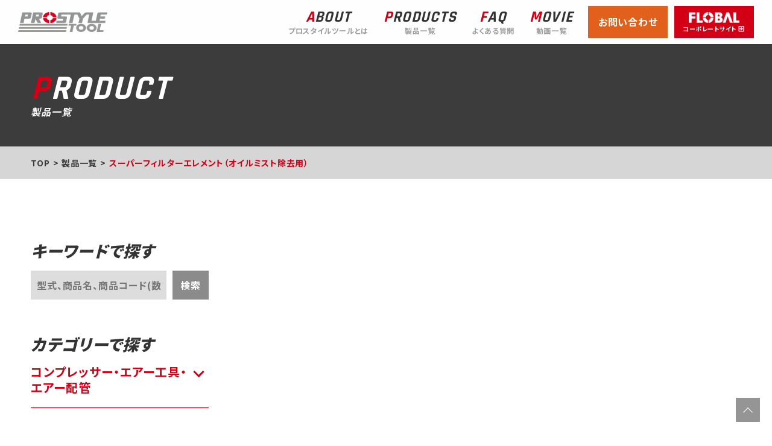

--- FILE ---
content_type: text/html; charset=UTF-8
request_url: https://prostyletool.com/product/750497-2/
body_size: 16764
content:
<!DOCTYPE html>
<html dir="ltr" lang="ja"
	prefix="og: https://ogp.me/ns#"  data-scrolled="false">

<head>
     <script src="https://code.jquery.com/jquery-2.1.1.min.js"></script>
     <meta charset="utf-8">
     <meta name="format-detection" content="telephone=no">
     <meta http-equiv="X-UA-Compatible" content="IE=edge">
     <meta name="viewport" content="width=device-width, viewport-fit=cover">
     <title>スーパーフィルターエレメント（オイルミスト除去用） - PROSTYLE TOOL</title>

		<!-- All in One SEO 4.2.0 -->
		<meta name="robots" content="max-image-preview:large" />
		<link rel="canonical" href="https://prostyletool.com/product/750497-2/" />
		<meta property="og:locale" content="ja_JP" />
		<meta property="og:site_name" content="PROSTYLE TOOL - プロスタイルツール機器・工具・用品のブランド" />
		<meta property="og:type" content="article" />
		<meta property="og:title" content="スーパーフィルターエレメント（オイルミスト除去用） - PROSTYLE TOOL" />
		<meta property="og:url" content="https://prostyletool.com/product/750497-2/" />
		<meta property="article:published_time" content="2022-05-02T00:42:36+00:00" />
		<meta property="article:modified_time" content="2022-08-30T04:55:09+00:00" />
		<meta name="twitter:card" content="summary" />
		<meta name="twitter:title" content="スーパーフィルターエレメント（オイルミスト除去用） - PROSTYLE TOOL" />
		<script type="application/ld+json" class="aioseo-schema">
			{"@context":"https:\/\/schema.org","@graph":[{"@type":"WebSite","@id":"https:\/\/prostyletool.com\/#website","url":"https:\/\/prostyletool.com\/","name":"PROSTYLE TOOL","description":"\u30d7\u30ed\u30b9\u30bf\u30a4\u30eb\u30c4\u30fc\u30eb\u6a5f\u5668\u30fb\u5de5\u5177\u30fb\u7528\u54c1\u306e\u30d6\u30e9\u30f3\u30c9","inLanguage":"ja","publisher":{"@id":"https:\/\/prostyletool.com\/#organization"}},{"@type":"Organization","@id":"https:\/\/prostyletool.com\/#organization","name":"PROSTYLE TOOL","url":"https:\/\/prostyletool.com\/"},{"@type":"BreadcrumbList","@id":"https:\/\/prostyletool.com\/product\/750497-2\/#breadcrumblist","itemListElement":[{"@type":"ListItem","@id":"https:\/\/prostyletool.com\/#listItem","position":1,"item":{"@type":"WebPage","@id":"https:\/\/prostyletool.com\/","name":"\u30db\u30fc\u30e0","description":"\u30d7\u30ed\u30b9\u30bf\u30a4\u30eb\u30c4\u30fc\u30eb\u6a5f\u5668\u30fb\u5de5\u5177\u30fb\u7528\u54c1\u306e\u30d6\u30e9\u30f3\u30c9","url":"https:\/\/prostyletool.com\/"},"nextItem":"https:\/\/prostyletool.com\/product\/750497-2\/#listItem"},{"@type":"ListItem","@id":"https:\/\/prostyletool.com\/product\/750497-2\/#listItem","position":2,"item":{"@type":"WebPage","@id":"https:\/\/prostyletool.com\/product\/750497-2\/","name":"\u30b9\u30fc\u30d1\u30fc\u30d5\u30a3\u30eb\u30bf\u30fc\u30a8\u30ec\u30e1\u30f3\u30c8\uff08\u30aa\u30a4\u30eb\u30df\u30b9\u30c8\u9664\u53bb\u7528\uff09","url":"https:\/\/prostyletool.com\/product\/750497-2\/"},"previousItem":"https:\/\/prostyletool.com\/#listItem"}]},{"@type":"Person","@id":"https:\/\/prostyletool.com\/author\/y-ozawaaspark-co-jp\/#author","url":"https:\/\/prostyletool.com\/author\/y-ozawaaspark-co-jp\/","name":"\u5c0f\u6fa4\u512a\u99ac","image":{"@type":"ImageObject","@id":"https:\/\/prostyletool.com\/product\/750497-2\/#authorImage","url":"https:\/\/secure.gravatar.com\/avatar\/8aa41d61581bebc5dde21661ba54e421?s=96&d=mm&r=g","width":96,"height":96,"caption":"\u5c0f\u6fa4\u512a\u99ac"}},{"@type":"ItemPage","@id":"https:\/\/prostyletool.com\/product\/750497-2\/#itempage","url":"https:\/\/prostyletool.com\/product\/750497-2\/","name":"\u30b9\u30fc\u30d1\u30fc\u30d5\u30a3\u30eb\u30bf\u30fc\u30a8\u30ec\u30e1\u30f3\u30c8\uff08\u30aa\u30a4\u30eb\u30df\u30b9\u30c8\u9664\u53bb\u7528\uff09 - PROSTYLE TOOL","inLanguage":"ja","isPartOf":{"@id":"https:\/\/prostyletool.com\/#website"},"breadcrumb":{"@id":"https:\/\/prostyletool.com\/product\/750497-2\/#breadcrumblist"},"author":"https:\/\/prostyletool.com\/author\/y-ozawaaspark-co-jp\/#author","creator":"https:\/\/prostyletool.com\/author\/y-ozawaaspark-co-jp\/#author","image":{"@type":"ImageObject","@id":"https:\/\/prostyletool.com\/#mainImage","url":"https:\/\/prostyletool.com\/wp-content\/uploads\/2022\/05\/750497_01-scaled.jpg","width":1920,"height":2560},"primaryImageOfPage":{"@id":"https:\/\/prostyletool.com\/product\/750497-2\/#mainImage"},"datePublished":"2022-05-02T00:42:36+09:00","dateModified":"2022-08-30T04:55:09+09:00"}]}
		</script>
		<!-- All in One SEO -->

<link rel='dns-prefetch' href='//cdn.jsdelivr.net' />
<link rel='dns-prefetch' href='//www.google.com' />
<link rel='dns-prefetch' href='//cdnjs.cloudflare.com' />
<link rel="alternate" type="application/rss+xml" title="PROSTYLE TOOL &raquo; フィード" href="https://prostyletool.com/feed/" />
<link rel="alternate" type="application/rss+xml" title="PROSTYLE TOOL &raquo; コメントフィード" href="https://prostyletool.com/comments/feed/" />
<link rel='stylesheet' id='wp-block-library-css'  href='https://prostyletool.com/wp-includes/css/dist/block-library/style.min.css?ver=5.9.12' type='text/css' media='all' />
<link rel='stylesheet' id='main_style-css'  href='https://prostyletool.com/wp-content/themes/swell/assets/css/main.css?ver=2.1.3.3' type='text/css' media='all' />
<style id='global-styles-inline-css' type='text/css'>
body{--wp--preset--color--black: #000;--wp--preset--color--cyan-bluish-gray: #abb8c3;--wp--preset--color--white: #fff;--wp--preset--color--pale-pink: #f78da7;--wp--preset--color--vivid-red: #cf2e2e;--wp--preset--color--luminous-vivid-orange: #ff6900;--wp--preset--color--luminous-vivid-amber: #fcb900;--wp--preset--color--light-green-cyan: #7bdcb5;--wp--preset--color--vivid-green-cyan: #00d084;--wp--preset--color--pale-cyan-blue: #8ed1fc;--wp--preset--color--vivid-cyan-blue: #0693e3;--wp--preset--color--vivid-purple: #9b51e0;--wp--preset--color--swl-main: var(--color_main);--wp--preset--color--swl-main-thin: var(--color_main_thin);--wp--preset--color--swl-gray: var(--color_gray);--wp--preset--color--swl-deep-01: var(--color_deep01);--wp--preset--color--swl-deep-02: var(--color_deep02);--wp--preset--color--swl-deep-03: var(--color_deep03);--wp--preset--color--swl-deep-04: var(--color_deep04);--wp--preset--color--swl-pale-01: var(--color_pale01);--wp--preset--color--swl-pale-02: var(--color_pale02);--wp--preset--color--swl-pale-03: var(--color_pale03);--wp--preset--color--swl-pale-04: var(--color_pale04);--wp--preset--gradient--vivid-cyan-blue-to-vivid-purple: linear-gradient(135deg,rgba(6,147,227,1) 0%,rgb(155,81,224) 100%);--wp--preset--gradient--light-green-cyan-to-vivid-green-cyan: linear-gradient(135deg,rgb(122,220,180) 0%,rgb(0,208,130) 100%);--wp--preset--gradient--luminous-vivid-amber-to-luminous-vivid-orange: linear-gradient(135deg,rgba(252,185,0,1) 0%,rgba(255,105,0,1) 100%);--wp--preset--gradient--luminous-vivid-orange-to-vivid-red: linear-gradient(135deg,rgba(255,105,0,1) 0%,rgb(207,46,46) 100%);--wp--preset--gradient--very-light-gray-to-cyan-bluish-gray: linear-gradient(135deg,rgb(238,238,238) 0%,rgb(169,184,195) 100%);--wp--preset--gradient--cool-to-warm-spectrum: linear-gradient(135deg,rgb(74,234,220) 0%,rgb(151,120,209) 20%,rgb(207,42,186) 40%,rgb(238,44,130) 60%,rgb(251,105,98) 80%,rgb(254,248,76) 100%);--wp--preset--gradient--blush-light-purple: linear-gradient(135deg,rgb(255,206,236) 0%,rgb(152,150,240) 100%);--wp--preset--gradient--blush-bordeaux: linear-gradient(135deg,rgb(254,205,165) 0%,rgb(254,45,45) 50%,rgb(107,0,62) 100%);--wp--preset--gradient--luminous-dusk: linear-gradient(135deg,rgb(255,203,112) 0%,rgb(199,81,192) 50%,rgb(65,88,208) 100%);--wp--preset--gradient--pale-ocean: linear-gradient(135deg,rgb(255,245,203) 0%,rgb(182,227,212) 50%,rgb(51,167,181) 100%);--wp--preset--gradient--electric-grass: linear-gradient(135deg,rgb(202,248,128) 0%,rgb(113,206,126) 100%);--wp--preset--gradient--midnight: linear-gradient(135deg,rgb(2,3,129) 0%,rgb(40,116,252) 100%);--wp--preset--duotone--dark-grayscale: url('#wp-duotone-dark-grayscale');--wp--preset--duotone--grayscale: url('#wp-duotone-grayscale');--wp--preset--duotone--purple-yellow: url('#wp-duotone-purple-yellow');--wp--preset--duotone--blue-red: url('#wp-duotone-blue-red');--wp--preset--duotone--midnight: url('#wp-duotone-midnight');--wp--preset--duotone--magenta-yellow: url('#wp-duotone-magenta-yellow');--wp--preset--duotone--purple-green: url('#wp-duotone-purple-green');--wp--preset--duotone--blue-orange: url('#wp-duotone-blue-orange');--wp--preset--font-size--small: 12px;--wp--preset--font-size--medium: 20px;--wp--preset--font-size--large: 20px;--wp--preset--font-size--x-large: 42px;--wp--preset--font-size--xs: 10px;--wp--preset--font-size--normal: 16px;--wp--preset--font-size--huge: 28px;}.has-black-color{color: var(--wp--preset--color--black) !important;}.has-cyan-bluish-gray-color{color: var(--wp--preset--color--cyan-bluish-gray) !important;}.has-white-color{color: var(--wp--preset--color--white) !important;}.has-pale-pink-color{color: var(--wp--preset--color--pale-pink) !important;}.has-vivid-red-color{color: var(--wp--preset--color--vivid-red) !important;}.has-luminous-vivid-orange-color{color: var(--wp--preset--color--luminous-vivid-orange) !important;}.has-luminous-vivid-amber-color{color: var(--wp--preset--color--luminous-vivid-amber) !important;}.has-light-green-cyan-color{color: var(--wp--preset--color--light-green-cyan) !important;}.has-vivid-green-cyan-color{color: var(--wp--preset--color--vivid-green-cyan) !important;}.has-pale-cyan-blue-color{color: var(--wp--preset--color--pale-cyan-blue) !important;}.has-vivid-cyan-blue-color{color: var(--wp--preset--color--vivid-cyan-blue) !important;}.has-vivid-purple-color{color: var(--wp--preset--color--vivid-purple) !important;}.has-black-background-color{background-color: var(--wp--preset--color--black) !important;}.has-cyan-bluish-gray-background-color{background-color: var(--wp--preset--color--cyan-bluish-gray) !important;}.has-white-background-color{background-color: var(--wp--preset--color--white) !important;}.has-pale-pink-background-color{background-color: var(--wp--preset--color--pale-pink) !important;}.has-vivid-red-background-color{background-color: var(--wp--preset--color--vivid-red) !important;}.has-luminous-vivid-orange-background-color{background-color: var(--wp--preset--color--luminous-vivid-orange) !important;}.has-luminous-vivid-amber-background-color{background-color: var(--wp--preset--color--luminous-vivid-amber) !important;}.has-light-green-cyan-background-color{background-color: var(--wp--preset--color--light-green-cyan) !important;}.has-vivid-green-cyan-background-color{background-color: var(--wp--preset--color--vivid-green-cyan) !important;}.has-pale-cyan-blue-background-color{background-color: var(--wp--preset--color--pale-cyan-blue) !important;}.has-vivid-cyan-blue-background-color{background-color: var(--wp--preset--color--vivid-cyan-blue) !important;}.has-vivid-purple-background-color{background-color: var(--wp--preset--color--vivid-purple) !important;}.has-black-border-color{border-color: var(--wp--preset--color--black) !important;}.has-cyan-bluish-gray-border-color{border-color: var(--wp--preset--color--cyan-bluish-gray) !important;}.has-white-border-color{border-color: var(--wp--preset--color--white) !important;}.has-pale-pink-border-color{border-color: var(--wp--preset--color--pale-pink) !important;}.has-vivid-red-border-color{border-color: var(--wp--preset--color--vivid-red) !important;}.has-luminous-vivid-orange-border-color{border-color: var(--wp--preset--color--luminous-vivid-orange) !important;}.has-luminous-vivid-amber-border-color{border-color: var(--wp--preset--color--luminous-vivid-amber) !important;}.has-light-green-cyan-border-color{border-color: var(--wp--preset--color--light-green-cyan) !important;}.has-vivid-green-cyan-border-color{border-color: var(--wp--preset--color--vivid-green-cyan) !important;}.has-pale-cyan-blue-border-color{border-color: var(--wp--preset--color--pale-cyan-blue) !important;}.has-vivid-cyan-blue-border-color{border-color: var(--wp--preset--color--vivid-cyan-blue) !important;}.has-vivid-purple-border-color{border-color: var(--wp--preset--color--vivid-purple) !important;}.has-vivid-cyan-blue-to-vivid-purple-gradient-background{background: var(--wp--preset--gradient--vivid-cyan-blue-to-vivid-purple) !important;}.has-light-green-cyan-to-vivid-green-cyan-gradient-background{background: var(--wp--preset--gradient--light-green-cyan-to-vivid-green-cyan) !important;}.has-luminous-vivid-amber-to-luminous-vivid-orange-gradient-background{background: var(--wp--preset--gradient--luminous-vivid-amber-to-luminous-vivid-orange) !important;}.has-luminous-vivid-orange-to-vivid-red-gradient-background{background: var(--wp--preset--gradient--luminous-vivid-orange-to-vivid-red) !important;}.has-very-light-gray-to-cyan-bluish-gray-gradient-background{background: var(--wp--preset--gradient--very-light-gray-to-cyan-bluish-gray) !important;}.has-cool-to-warm-spectrum-gradient-background{background: var(--wp--preset--gradient--cool-to-warm-spectrum) !important;}.has-blush-light-purple-gradient-background{background: var(--wp--preset--gradient--blush-light-purple) !important;}.has-blush-bordeaux-gradient-background{background: var(--wp--preset--gradient--blush-bordeaux) !important;}.has-luminous-dusk-gradient-background{background: var(--wp--preset--gradient--luminous-dusk) !important;}.has-pale-ocean-gradient-background{background: var(--wp--preset--gradient--pale-ocean) !important;}.has-electric-grass-gradient-background{background: var(--wp--preset--gradient--electric-grass) !important;}.has-midnight-gradient-background{background: var(--wp--preset--gradient--midnight) !important;}.has-small-font-size{font-size: var(--wp--preset--font-size--small) !important;}.has-medium-font-size{font-size: var(--wp--preset--font-size--medium) !important;}.has-large-font-size{font-size: var(--wp--preset--font-size--large) !important;}.has-x-large-font-size{font-size: var(--wp--preset--font-size--x-large) !important;}
</style>
<link rel='stylesheet' id='contact-form-7-css'  href='https://prostyletool.com/wp-content/plugins/contact-form-7/includes/css/styles.css?ver=5.5.2' type='text/css' media='all' />
<link rel='stylesheet' id='cf7msm_styles-css'  href='https://prostyletool.com/wp-content/plugins/contact-form-7-multi-step-module/resources/cf7msm.css?ver=4.1.7' type='text/css' media='all' />
<link rel='stylesheet' id='video_popup_close_icon-css'  href='https://prostyletool.com/wp-content/plugins/video-popup/css/vp-close-icon/close-button-icon.css?ver=1768649982' type='text/css' media='all' />
<link rel='stylesheet' id='oba_youtubepopup_css-css'  href='https://prostyletool.com/wp-content/plugins/video-popup/css/YouTubePopUp.css?ver=1768649982' type='text/css' media='all' />
<link rel='stylesheet' id='child_style-css'  href='https://prostyletool.com/wp-content/themes/swell_child/style.css?ver=20260117113942' type='text/css' media='all' />
<link rel='stylesheet' id='child_style0-css'  href='https://cdnjs.cloudflare.com/ajax/libs/slick-carousel/1.9.0/slick.css?ver=20260117113942' type='text/css' media='all' />
<link rel='stylesheet' id='child_style1-css'  href='https://cdnjs.cloudflare.com/ajax/libs/slick-carousel/1.9.0/slick-theme.css?ver=20260117113942' type='text/css' media='all' />
<link rel='stylesheet' id='child_style2-css'  href='https://prostyletool.com/wp-content/themes/swell_child/css/global.css?ver=20260117113942' type='text/css' media='all' />
<link rel='stylesheet' id='child_style3-css'  href='https://prostyletool.com/wp-content/themes/swell_child/css/common.css?ver=20260117113942' type='text/css' media='all' />
<link rel='stylesheet' id='child_style4-css'  href='https://prostyletool.com/wp-content/themes/swell_child/css/ie.css?ver=20260117113942' type='text/css' media='all' />
<link rel='stylesheet' id='child_style5-css'  href='https://prostyletool.com/wp-content/themes/swell_child/css/index.css?ver=20260117113942' type='text/css' media='all' />
<link rel='stylesheet' id='child_style6-css'  href='https://prostyletool.com/wp-content/themes/swell_child/css/subpage.css?ver=20260117113942' type='text/css' media='all' />
<link rel='stylesheet' id='child_style7-css'  href='https://cdn.jsdelivr.net/npm/modaal@0.4.4/dist/css/modaal.min.css?ver=20260117113942' type='text/css' media='all' />
<script type='text/javascript' src='https://prostyletool.com/wp-includes/js/jquery/jquery.min.js?ver=3.6.0' id='jquery-core-js'></script>
<script type='text/javascript' src='https://prostyletool.com/wp-content/plugins/video-popup/js/YouTubePopUp.jquery.js?ver=1768649982' id='oba_youtubepopup_plugin-js'></script>
<script type='text/javascript' src='https://prostyletool.com/wp-content/plugins/video-popup/js/YouTubePopUp.js?ver=1768649982' id='oba_youtubepopup_activate-js'></script>
<script type='text/javascript' src='https://cdn.jsdelivr.net/npm/modaal@0.4.4/dist/js/modaal.min.js?ver=1' id='child_script2-js'></script>

<style id="swell_custom_front_style">:root{--color_main:#04384c;--color_text:#333;--color_link:#3fa3ff;--color_border:rgba(200,200,200,.5);--color_gray:rgba(200,200,200,.15);--color_htag:#04384c;--color_bg:#fdfdfd;--color_gradient1:#d8ffff;--color_gradient2:#87e7ff;--color_main_thin:rgba(5, 70, 95, 0.05 );--color_main_dark:rgba(3, 42, 57, 1 );--color_content_bg:#fdfdfd;--color_btn_red:#f74a4a;--color_btn_blue:#338df4;--color_btn_green:#62d847;--color_btn_blue_dark:rgba(38, 106, 183, 1 );--color_btn_red_dark:rgba(185, 56, 56, 1 );--color_btn_green_dark:rgba(74, 162, 53, 1 );--color_deep01:#e44141;--color_deep02:#3d79d5;--color_deep03:#63a84d;--color_deep04:#f09f4d;--color_pale01:#fff2f0;--color_pale02:#f3f8fd;--color_pale03:#f1f9ee;--color_pale04:#fdf9ee;--color_mark_blue:#b7e3ff;--color_mark_green:#bdf9c3;--color_mark_yellow:#fcf69f;--color_mark_orange:#ffddbc;--border01:solid 1px var(--color_main);--border02:double 4px var(--color_main);--border03:dashed 2px var(--color_border);--border04:solid 4px var(--color_gray);--card_posts_thumb_ratio:100%;--list_posts_thumb_ratio:61.8%;--big_posts_thumb_ratio:56.25%;--thumb_posts_thumb_ratio:61.8%;--color_header_bg:#fdfdfd;--color_header_text:#333;--color_footer_bg:#fdfdfd;--color_footer_text:#333;--color_spmenu_text:#333;--color_spmenu_bg:#fdfdfd;--color_menulayer_bg:#000;--color_fbm_text:#333;--color_fbm_bg:#fff;--fix_header_opacity:1;--spmenu_opacity:1;--menulayer_opacity:0.6;--fbm_opacity:0.9;--container_size:1296px;--article_size:944px;--logo_size_sp:60px;--logo_size_pc:65px;--logo_size_pcfix:35px;}[data-colset="col1"] .cap_box_ttl{background:#f59b5f}[data-colset="col1"] .cap_box_content{border-color:#f59b5f;background:#fff8eb}[data-colset="col2"] .cap_box_ttl{background:#5fb9f5}[data-colset="col2"] .cap_box_content{border-color:#5fb9f5;background:#edf5ff}[data-colset="col3"] .cap_box_ttl{background:#2fcd90}[data-colset="col3"] .cap_box_content{border-color:#2fcd90;background:#eafaf2}.is-style-btn_normal a{border-radius:80px}.is-style-btn_solid a{border-radius:80px}.is-style-btn_shiny a{border-radius:80px}.is-style-btn_line a{border-radius:80px}blockquote{padding:1.5em 2em 1.5em 3em}blockquote::before,blockquote::after{content:"";display:block;width:1px;height:calc(100% - 3em);background-color:rgba(180,180,180,.75);top:1.5em}blockquote::before{left:1.5em}blockquote::after{left:calc(1.5em + 5px)}.mark_blue{background:-webkit-linear-gradient(transparent 64%,var(--color_mark_blue) 0%);background:linear-gradient(transparent 64%,var(--color_mark_blue) 0%)}.mark_green{background:-webkit-linear-gradient(transparent 64%,var(--color_mark_green) 0%);background:linear-gradient(transparent 64%,var(--color_mark_green) 0%)}.mark_yellow{background:-webkit-linear-gradient(transparent 64%,var(--color_mark_yellow) 0%);background:linear-gradient(transparent 64%,var(--color_mark_yellow) 0%)}.mark_orange{background:-webkit-linear-gradient(transparent 64%,var(--color_mark_orange) 0%);background:linear-gradient(transparent 64%,var(--color_mark_orange) 0%)}[class*="is-style-icon_"]{color:#333;border-width:0}[class*="is-style-big_icon_"]{position:relative;padding:2em 1.5em 1.5em;border-width:2px;border-style:solid}[data-col="gray"] .c-balloon__text{background:#f7f7f7;border-color:#ccc}[data-col="gray"] .c-balloon__before{border-right-color:#f7f7f7}[data-col="green"] .c-balloon__text{background:#d1f8c2;border-color:#9ddd93}[data-col="green"] .c-balloon__before{border-right-color:#d1f8c2}[data-col="blue"] .c-balloon__text{background:#e2f6ff;border-color:#93d2f0}[data-col="blue"] .c-balloon__before{border-right-color:#e2f6ff}[data-col="red"] .c-balloon__text{background:#ffebeb;border-color:#f48789}[data-col="red"] .c-balloon__before{border-right-color:#ffebeb}[data-col="yellow"] .c-balloon__text{background:#f9f7d2;border-color:#fbe593}[data-col="yellow"] .c-balloon__before{border-right-color:#f9f7d2}.-type-list2 .p-postList__body::after,.-type-big .p-postList__body::after{content: "READ MORE »";}.c-postThumb__cat{background-color:#04384c;color:#fff;background-image: repeating-linear-gradient(-45deg,rgba(255,255,255,.1),rgba(255,255,255,.1) 6px,transparent 6px,transparent 12px)}.post_content h2{background:var(--color_htag);padding:.75em 1em;color:#fff}.post_content h2::before{content:"";top:-4px;left:0;width:100%;height:calc(100% + 4px);box-sizing:content-box;border-top:solid 2px var(--color_htag);border-bottom:solid 2px var(--color_htag)}.post_content h3{padding:0 .5em .5em}.post_content h3::before{content:"";width:100%;height:2px;background: repeating-linear-gradient(90deg, var(--color_htag) 0%, var(--color_htag) 29.3%, rgba(150,150,150,.2) 29.3%, rgba(150,150,150,.2) 100%)}.post_content h4{padding:0 0 0 16px;border-left:solid 2px var(--color_htag)}body{font-weight:500;font-family:"游ゴシック体", "Yu Gothic", YuGothic, "Hiragino Kaku Gothic ProN", "Hiragino Sans", Meiryo, sans-serif}.l-header{box-shadow: 0 1px 4px rgba(0,0,0,.12)}.l-header__bar{color:#fff;background:var(--color_main)}.l-header__inner{-webkit-box-pack:end;-webkit-justify-content:flex-end;justify-content:flex-end}.l-header__customBtn{color:#fff;background-color:#ffffff}.c-gnav a::after{background:var(--color_main);width:100%;height:2px;transform:scaleX(0)}.l-header__spNav .current_{border-bottom-color:var(--color_main)}.c-gnav > li:hover > a::after,.c-gnav > .-current > a::after{transform: scaleX(1)}.page .c-pageTitle__inner{display: block;float: left;margin-bottom: -1px;padding: .25em .5em;border-bottom: solid 1px var(--color_main)}.page .l-mainContent .c-pageTitle{border-bottom: solid 1px var(--color_border)}.archive .c-pageTitle__inner{display: block;float: left;margin-bottom: -1px;padding: .25em .5em;border-bottom: solid 1px var(--color_main)}.archive .l-mainContent .c-pageTitle{border-bottom: solid 1px var(--color_border)}.c-secTitle{border-left:solid 2px var(--color_main);padding:0em .75em}.l-topTitleArea.c-filterLayer::before{background-color:#000;opacity:0.2}.c-shareBtns__item:not(:last-child){margin-right:4px}.c-shareBtns__btn{padding:8px 0}#main_content .post_content,#lp-content .post_content{font-size:4vw}#pagetop{border-radius:50%}[class*="page-numbers"]{color:#fff;background-color:#dedede}.c-widget__title.-side{padding:.5em}.c-widget__title.-side::before{content:"";bottom:0;left:0;width:40%;z-index:1;background:var(--color_main)}.c-widget__title.-side::after{content:"";bottom:0;left:0;width:100%;background:var(--color_border)}.c-widget__title.-spmenu{padding:.5em .75em;background:var(--color_main);color:#fff;}.c-widget__title.-footer{padding:.5em}.c-widget__title.-footer::before{content:"";bottom:0;left:0;width:40%;z-index:1;background:var(--color_main)}.c-widget__title.-footer::after{content:"";bottom:0;left:0;width:100%;background:var(--color_border)}@media screen and (min-width: 960px){:root{}#main_content{order:2}#sidebar{order:1}.single .c-postTitle__date{display:none}}@media screen and (max-width: 959px){:root{}.l-header__logo{margin-right:auto}.single .c-postTitle__date{display:none}}@media screen and (min-width: 600px){:root{}#main_content .post_content,#lp-content .post_content{font-size:16px}}@media screen and (max-width: 599px){:root{}}@media (min-width:960px){.-series .l-header__inner{display:flex;align-items:stretch}.-series .l-header__logo{display:flex;flex-wrap:wrap;align-items:center;margin-right:24px;padding:16px 0}.-series .l-header__logo .c-catchphrase{padding:4px 0;font-size:13px}.-series .c-headLogo{margin-right:16px}.-series-right .l-header__inner{justify-content:space-between}.-series-right .c-gnavWrap{margin-left:auto}.-series-right .w-header{margin-left:12px}.-series-left .w-header{margin-left:auto}}@media (min-width:960px) and (min-width:600px){.-series .c-headLogo{max-width:400px}}</style>
<style id="swell_custom_css"></style>
<link rel='shortlink' href='https://prostyletool.com/?p=2641' />
<!-- Favicon Rotator -->
<link rel="shortcut icon" href="https://prostyletool.com/wp-content/uploads/2021/12/favicon.ico" />
<!-- End Favicon Rotator -->
		<script type='text/javascript'>
			var video_popup_unprm_general_settings = {
    			'unprm_r_border': ''
			};
		</script>
	
<meta name="description"
        content="PROSTYLE TOOL プロスタイル・ツール。機器・工具・用品を続々とラインナップ。絶縁工具、キャリーカート、オイルレスエアーコンプレッサーなど、従来品に新たな価値をプラスした新商品が好評です。">
<meta name="keywords"
        content="フローバル,FLOBAL,岡田産業,配管部品,継手,ホース,バルブ,エアー機器用油圧継手機器,中・高圧用継手,ホースアダプター,サニタリー,真空,プロスタイルツール,PROSTYLE TOOL">
<link href="https://fonts.googleapis.com/css2?family=Material+Icons" rel="stylesheet">

<script src="https://ajax.googleapis.com/ajax/libs/jquery/2.2.4/jquery.min.js"></script>
<script type="text/javascript" src="https://cdnjs.cloudflare.com/ajax/libs/slick-carousel/1.9.0/slick.min.js">
</script>
<script src="https://cdnjs.cloudflare.com/ajax/libs/jquery.matchHeight/0.7.2/jquery.matchHeight-min.js"></script>
		<style type="text/css" id="wp-custom-css">
			body {
    color: #333;
    font-family: "Noto Sans JP", "ヒラギノ角ゴ Pro W3", "Hiragino Kaku Gothic Pro", "メイリオ", Meiryo, "ＭＳ Ｐゴシック", sans-serif;
    font-size: 16px;
    font-weight: 400;
    line-height: 1.8;
    -webkit-text-size-adjust: 100%;
    -ms-text-size-adjust: 100%;
    text-size-adjust: 100%;
    word-break: break-all;
}
.GlobalHeader {
    position: fixed !important;
}
.l-header__bar {
    display: none;
}
.top #content {
    margin-top: 0;
    padding: 0;
    margin: 0;
    max-width: unset;
}
.slick-prev:before {
    content: '';
}
.slick-next:before {
    content: '';
}
::after, ::before {
    box-sizing: unset;
    text-decoration: inherit;
    vertical-align: inherit;
}
.breadcrumbList {
    gap: 10px 0;
}
/*固定ページ*/
.p-breadcrumb {
    display: none;
}
.l-container {
    padding: 0;
    margin: 0;
    max-width: none;
}
/*お知らせ一覧*/
.p-postList.-type-simple {
    border-top: none;
}
.newspage .productPager {
    margin-top: 40px;
    padding-top: 20px;
    border-top: 1px solid #8b8b8b;
    justify-content: center;
    width: 100%;
}
.to {
    background: #8b8b8b;
    color: #fff;
}
.-sidebar-on .l-content {
    display: block;
}
.sidemenu__searchArea form {
    display: flex;
    width: 100%;
}
.newspage footer.productParts {
    padding-top: 0;
    border-top: none;
}
.newspage footer.productParts  .productPager {
    margin: 0;
}
.choice-btn .slick-track  {
    width: 100% !important;
}
.productPager {
    justify-content: center;
}
.two-column__content .zumen {
    color: var(--red);
    font-size: 16px !important;
    display: block;
    padding-top: 30px;
}
/*問い合わせ*/
.wpcf7-spinner {
	  display: none;
}

.movieBtn + .Common__btn.back{
	margin-top:20px;
}		</style>
		
     <!-- Global site tag (gtag.js) - Google Analytics -->
<!--      <script async src="https://www.googletagmanager.com/gtag/js?id=UA-126189620-1"></script>
     <script>
     window.dataLayer = window.dataLayer || [];

     function gtag() {
          dataLayer.push(arguments);
     }
     gtag('js', new Date());

     gtag('config', 'UA-126189620-1');
     </script> -->
	
	<!-- Global site tag (gtag.js) - Google Analytics -->
<script async src="https://www.googletagmanager.com/gtag/js?id=G-EVQB1YJ85Q"></script>
<script>
  window.dataLayer = window.dataLayer || [];
  function gtag(){dataLayer.push(arguments);}
  gtag('js', new Date());

  gtag('config', 'G-EVQB1YJ85Q');
</script>

</head>

<body>
     <div class="back-grid">
          <div></div>
          <div></div>
     </div>
     <svg xmlns="http://www.w3.org/2000/svg" viewBox="0 0 0 0" width="0" height="0" focusable="false" role="none" style="visibility: hidden; position: absolute; left: -9999px; overflow: hidden;" ><defs><filter id="wp-duotone-dark-grayscale"><feColorMatrix color-interpolation-filters="sRGB" type="matrix" values=" .299 .587 .114 0 0 .299 .587 .114 0 0 .299 .587 .114 0 0 .299 .587 .114 0 0 " /><feComponentTransfer color-interpolation-filters="sRGB" ><feFuncR type="table" tableValues="0 0.49803921568627" /><feFuncG type="table" tableValues="0 0.49803921568627" /><feFuncB type="table" tableValues="0 0.49803921568627" /><feFuncA type="table" tableValues="1 1" /></feComponentTransfer><feComposite in2="SourceGraphic" operator="in" /></filter></defs></svg><svg xmlns="http://www.w3.org/2000/svg" viewBox="0 0 0 0" width="0" height="0" focusable="false" role="none" style="visibility: hidden; position: absolute; left: -9999px; overflow: hidden;" ><defs><filter id="wp-duotone-grayscale"><feColorMatrix color-interpolation-filters="sRGB" type="matrix" values=" .299 .587 .114 0 0 .299 .587 .114 0 0 .299 .587 .114 0 0 .299 .587 .114 0 0 " /><feComponentTransfer color-interpolation-filters="sRGB" ><feFuncR type="table" tableValues="0 1" /><feFuncG type="table" tableValues="0 1" /><feFuncB type="table" tableValues="0 1" /><feFuncA type="table" tableValues="1 1" /></feComponentTransfer><feComposite in2="SourceGraphic" operator="in" /></filter></defs></svg><svg xmlns="http://www.w3.org/2000/svg" viewBox="0 0 0 0" width="0" height="0" focusable="false" role="none" style="visibility: hidden; position: absolute; left: -9999px; overflow: hidden;" ><defs><filter id="wp-duotone-purple-yellow"><feColorMatrix color-interpolation-filters="sRGB" type="matrix" values=" .299 .587 .114 0 0 .299 .587 .114 0 0 .299 .587 .114 0 0 .299 .587 .114 0 0 " /><feComponentTransfer color-interpolation-filters="sRGB" ><feFuncR type="table" tableValues="0.54901960784314 0.98823529411765" /><feFuncG type="table" tableValues="0 1" /><feFuncB type="table" tableValues="0.71764705882353 0.25490196078431" /><feFuncA type="table" tableValues="1 1" /></feComponentTransfer><feComposite in2="SourceGraphic" operator="in" /></filter></defs></svg><svg xmlns="http://www.w3.org/2000/svg" viewBox="0 0 0 0" width="0" height="0" focusable="false" role="none" style="visibility: hidden; position: absolute; left: -9999px; overflow: hidden;" ><defs><filter id="wp-duotone-blue-red"><feColorMatrix color-interpolation-filters="sRGB" type="matrix" values=" .299 .587 .114 0 0 .299 .587 .114 0 0 .299 .587 .114 0 0 .299 .587 .114 0 0 " /><feComponentTransfer color-interpolation-filters="sRGB" ><feFuncR type="table" tableValues="0 1" /><feFuncG type="table" tableValues="0 0.27843137254902" /><feFuncB type="table" tableValues="0.5921568627451 0.27843137254902" /><feFuncA type="table" tableValues="1 1" /></feComponentTransfer><feComposite in2="SourceGraphic" operator="in" /></filter></defs></svg><svg xmlns="http://www.w3.org/2000/svg" viewBox="0 0 0 0" width="0" height="0" focusable="false" role="none" style="visibility: hidden; position: absolute; left: -9999px; overflow: hidden;" ><defs><filter id="wp-duotone-midnight"><feColorMatrix color-interpolation-filters="sRGB" type="matrix" values=" .299 .587 .114 0 0 .299 .587 .114 0 0 .299 .587 .114 0 0 .299 .587 .114 0 0 " /><feComponentTransfer color-interpolation-filters="sRGB" ><feFuncR type="table" tableValues="0 0" /><feFuncG type="table" tableValues="0 0.64705882352941" /><feFuncB type="table" tableValues="0 1" /><feFuncA type="table" tableValues="1 1" /></feComponentTransfer><feComposite in2="SourceGraphic" operator="in" /></filter></defs></svg><svg xmlns="http://www.w3.org/2000/svg" viewBox="0 0 0 0" width="0" height="0" focusable="false" role="none" style="visibility: hidden; position: absolute; left: -9999px; overflow: hidden;" ><defs><filter id="wp-duotone-magenta-yellow"><feColorMatrix color-interpolation-filters="sRGB" type="matrix" values=" .299 .587 .114 0 0 .299 .587 .114 0 0 .299 .587 .114 0 0 .299 .587 .114 0 0 " /><feComponentTransfer color-interpolation-filters="sRGB" ><feFuncR type="table" tableValues="0.78039215686275 1" /><feFuncG type="table" tableValues="0 0.94901960784314" /><feFuncB type="table" tableValues="0.35294117647059 0.47058823529412" /><feFuncA type="table" tableValues="1 1" /></feComponentTransfer><feComposite in2="SourceGraphic" operator="in" /></filter></defs></svg><svg xmlns="http://www.w3.org/2000/svg" viewBox="0 0 0 0" width="0" height="0" focusable="false" role="none" style="visibility: hidden; position: absolute; left: -9999px; overflow: hidden;" ><defs><filter id="wp-duotone-purple-green"><feColorMatrix color-interpolation-filters="sRGB" type="matrix" values=" .299 .587 .114 0 0 .299 .587 .114 0 0 .299 .587 .114 0 0 .299 .587 .114 0 0 " /><feComponentTransfer color-interpolation-filters="sRGB" ><feFuncR type="table" tableValues="0.65098039215686 0.40392156862745" /><feFuncG type="table" tableValues="0 1" /><feFuncB type="table" tableValues="0.44705882352941 0.4" /><feFuncA type="table" tableValues="1 1" /></feComponentTransfer><feComposite in2="SourceGraphic" operator="in" /></filter></defs></svg><svg xmlns="http://www.w3.org/2000/svg" viewBox="0 0 0 0" width="0" height="0" focusable="false" role="none" style="visibility: hidden; position: absolute; left: -9999px; overflow: hidden;" ><defs><filter id="wp-duotone-blue-orange"><feColorMatrix color-interpolation-filters="sRGB" type="matrix" values=" .299 .587 .114 0 0 .299 .587 .114 0 0 .299 .587 .114 0 0 .299 .587 .114 0 0 " /><feComponentTransfer color-interpolation-filters="sRGB" ><feFuncR type="table" tableValues="0.098039215686275 1" /><feFuncG type="table" tableValues="0 0.66274509803922" /><feFuncB type="table" tableValues="0.84705882352941 0.41960784313725" /><feFuncA type="table" tableValues="1 1" /></feComponentTransfer><feComposite in2="SourceGraphic" operator="in" /></filter></defs></svg>     <div id="body_wrap" class="product-template-default single single-product postid-2641 -body-solid -sidebar-off -frame-off id_2641" data-barba="wrapper">
          
<div id="sp_menu" class="p-spMenu -right">
	<div class="p-spMenu__inner">
		<div class="p-spMenu__closeBtn">
			<div class="c-iconBtn -menuBtn" data-onclick="toggleMenu">
				<i class="c-iconBtn__icon icon-close-thin"></i>
			</div>
		</div>
		<div class="p-spMenu__body">
			<div class="c-widget__title -spmenu">MENU</div>
			<div class="p-spMenu__nav -gnav"></div>					</div>
	</div>
	<div class="p-spMenu__overlay c-overlay" data-onclick="toggleMenu"></div>
</div>
<div id="Container" class="Container">
<header id="header" class="GlobalHeader l-header -series -series-right">
		<div class="l-header__bar">
		<div class="l-header__barInner l-container">
			
<ul class="c-iconList ">
                        <li class="c-iconList__item -rss">
                        <a href="https://prostyletool.com/feed/" target="_blank" rel="noopener" class="c-iconList__link u-fz-14 hov-flash">
                            <i class="c-iconList__icon icon-rss" role="presentation"></i>
                        </a>
                    </li>
                                    <li class="c-iconList__item -search">
                        <button class="c-iconList__link u-fz-14 hov-flash" data-onclick="toggleSearch">
                            <i class="c-iconList__icon icon-search" role="presentation"></i>
                        </button>
                    </li>
                </ul>		</div>
	</div>
	<!-- 編集可能部分 -->
	<!-- header parts -->
	<div class="inner">
		<div class="logo">
			<h1 class="logo-tool">
				<a href="https://prostyletool.com" title="プロスタイルツール">
					<img src="https://prostyletool.com/wp-content/themes/swell_child/img/common/prostyletool_logo.png" alt="プロスタイルツール">
				</a>
			</h1>
		</div>
		<div class="menu">
			<span class="cont">
				<span class="obj1"></span>
				<span class="obj2"></span>
				<span class="obj3"></span>
			</span>
		</div>
		<div class="navis">
			<ul class="gnavi">
				<li class="about">
					<a href="https://prostyletool.com/about/" class="link">
						<dl>
							<dt>ABOUT</dt>
							<dd>プロスタイルツールとは</dd>
						</dl>
					</a>
				</li>
				
				<li class="products">
					<a href="https://prostyletool.com/product/" class="link">
						<dl>
							<dt>PRODUCTS</dt>
							<dd>製品一覧</dd>
						</dl>
					</a>
				</li>

				<li class="faq">
					<a href="https://prostyletool.com/faq/" class="link">
						<dl>
							<dt>FAQ</dt>
							<dd>よくある質問</dd>
						</dl>
					</a>
				</li>

				<li class="movie">
					<a href="https://flobal.info/movie/" target="_blank" class="link">
						<dl>
							<dt>MOVIE</dt>
							<dd>動画一覧</dd>
						</dl>
					</a>
				</li>
			</ul>

			<ul class="navis-contact">
				<li class="request">
					<a href="https://prostyletool.com/contact/">お問い合わせ</a>
				</li>
				<li class="corporate">
					<a href="https://flobal.jp/" target="_blank">
						<img src="https://prostyletool.com/wp-content/themes/swell_child/img/common/flobal_logo-w.png" alt="FLOBAL コーポレートサイト">
						<span>コーポレートサイト</span>
					</a>
				</li>
			</ul>

		</div>
	</div>
<!-- header parts -->
<!-- 編集可能部分 -->
	</header>
<div id="breadcrumb" class="p-breadcrumb -bg-on"><ol class="p-breadcrumb__list l-container"><li class="p-breadcrumb__item"><a href="https://prostyletool.com/" class="p-breadcrumb__text"><span class="icon-home"> ホーム</span></a></li><li class="p-breadcrumb__item"><a href="https://prostyletool.com/product/" class="p-breadcrumb__text"><span>製品情報</span></a></li><li class="p-breadcrumb__item"><a href="https://prostyletool.com/products/all/" class="p-breadcrumb__text"><span>すべての商品</span></a></li><li class="p-breadcrumb__item"><a href="https://prostyletool.com/products/all/c1/" class="p-breadcrumb__text"><span>コンプレッサー・ エアー工具・エアー配管</span></a></li><li class="p-breadcrumb__item"><a href="https://prostyletool.com/products/all/c1/c1s1/" class="p-breadcrumb__text"><span>コンプレッサー</span></a></li><li class="p-breadcrumb__item"><a href="https://prostyletool.com/products/all/c1/c1s1/c1s1p1/" class="p-breadcrumb__text"><span>給油式コンプレッサー</span></a></li><li class="p-breadcrumb__item"><span class="p-breadcrumb__text">スーパーフィルターエレメント（オイルミスト除去用）</span></li></ol></div>          <div id="content" class="l-content l-container">
               <script>
               for (i = 0; i < document.getElementsByClassName("ttl").length; i++) {
                    var text = document.getElementsByClassName("ttl")[i].textContent;
                    document.getElementsByClassName("ttl")[i].innerHTML = null;
                    text.split('/').forEach(function(c) {
                         document.getElementsByClassName("ttl")[i].innerHTML += '<span>' + c + '</span>';
                    })
               };
               </script>
                   <script>
        // モーダル
        $('.galleryModal').modaal({
            type: 'image'
        });
    </script>
<!-- 編集可能部分 -->
<!-- 01.title & breadcrumb -->
<section class="titleSection headerHeight">
	<div class="inner">
		<h1 class="subpageTitle">
			<span class="en">PRODUCT</span>
			<span class="jp">製品一覧</span>
		</h1>
	</div>
	<div class="breadcrumb">
		<ul class="breadcrumbList">
			<li><a href="https://prostyletool.com">TOP</a></li>
			<li><a href="https://prostyletool.com/product">製品一覧</a></li>
			<li>スーパーフィルターエレメント（オイルミスト除去用）</li>
		</ul>
	</div>
</section>
<!-- 01.title & breadcrumb -->

<!-- 02.MAIN -->
<section class="Common__section subpage">
	<div class="two-column inner subInner">
		<!-- sidemenu -->
		<!-- 編集可能部分 -->
<aside class="sidemenu">
    <h3 class="sidemenu__Tit">キーワードで探す</h3>
    <div class="sidemenu__searchArea">
        <form method="get" id="search" action="https://prostyletool.com/">
            <input type="text" name="s" id="search-input" value="" placeholder="型式、商品名、商品コード(数字8桁)を入力" />
            <input type="hidden" name="post_type" value="product">
            <button type="submit" accesskey="f">検索</button>
        </form>
    </div>

    <div class="sidemenu__categoryArea">
        <h3 class="sidemenu__Tit">カテゴリーで探す</h3>
        <ul class="sidemenu__categoryList">
            <li class="sidemenu__categoryGroup">
                <h4 class="sidemenu__categoryTit">コンプレッサー・エアー工具・エアー配管</h4>
                <div class="sidemenu__categorySub">
                    <p class="sidemenu__categorySubHead all"><a href="https://prostyletool.com/products/all/c1">全ての商品</a></p>
                    <dl class="sidemenu__categorySubGroup">
                        <dt class="sidemenu__categorySubHead">コンプレッサー</dt>
                        <dd>
                            <ul class="sidemenu__categoryGrandGroup">
                                <li class="all"><a href="https://prostyletool.com/products/all/c1/c1s1/">全ての商品</a></li>
                                <li><a href="https://prostyletool.com/products/all/c1/c1s1/c1s1p1/">給油式コンプレッサー</a></li>
                                <li><a href="https://prostyletool.com/products/all/c1/c1s1/c1s1p2/">オイルレスエアーコンプレッサー</a></li>
                                <li><a href="https://prostyletool.com/products/all/c1/c1s1/c1s1p3/">アルミコンプレッサー</a></li>
                            </ul>
                        </dd>
                    </dl>
                    <dl class="sidemenu__categorySubGroup">
                        <dt class="sidemenu__categorySubHead">エアー工具</dt>
                        <dd>
                            <ul class="sidemenu__categoryGrandGroup">
                                <li class="all"><a href="https://prostyletool.com/products/all/c1/c1s2/">全ての商品</a></li>
                                <li><a href="https://prostyletool.com/products/all/c1/c1s2/c1s2p1/">エアーインパクトレンチ</a></li>
                                <li><a href="https://prostyletool.com/products/all/c1/c1s2/c1s2p2/">ソケット</a></li>
                                <li><a href="https://prostyletool.com/products/all/c1/c1s2/c1s2p3/">エアーダスターガン</a></li>
                            </ul>
                        </dd>
                    </dl>
                    <dl class="sidemenu__categorySubGroup">
                        <dt class="sidemenu__categorySubHead">アルミエアーパイプ・継手</dt>
                        <dd>
                            <ul class="sidemenu__categoryGrandGroup">
                                <li class="all"><a href="https://prostyletool.com/products/all/c1/c1s3/">全ての商品</a></li>
                                <li><a href="https://prostyletool.com/products/all/c1/c1s3/c1s3p1/">アルミエアーパイプ</a></li>
                                <li><a href="https://prostyletool.com/products/all/c1/c1s3/c1s3p2/">アルミエアーパイプ用継手</a></li>
                            </ul>
                        </dd>
                    </dl>
                    <dl class="sidemenu__categorySubGroup">
                        <dt class="sidemenu__categorySubHead">エアーカップリング</dt>
                        <dd>
                            <ul class="sidemenu__categoryGrandGroup">
                                <li class="all"><a href="https://prostyletool.com/products/all/c1/c1s4/">全ての商品</a></li>
                                <li><a href="https://prostyletool.com/products/all/c1/c1s4/c1s4p1/">樹脂製カップリング</a></li>
                                <li><a href="https://prostyletool.com/products/all/c1/c1s4/c1s4p2/">クイックカップリング ワンタッチ式</a></li>
                                <li><a href="https://prostyletool.com/products/all/c1/c1s4/c1s4p3/">クイックカップリング ツータッチ式</a></li>
                                <li><a href="https://prostyletool.com/products/all/c1/c1s4/c1s4p4/">ユニバーサルジョイント</a></li>
                            </ul>
                        </dd>
                    </dl>
                    <dl class="sidemenu__categorySubGroup">
                        <dt class="sidemenu__categorySubHead">エアーホース</dt>
                        <dd>
                            <ul class="sidemenu__categoryGrandGroup">
                                <li class="all"><a href="https://prostyletool.com/products/all/c1/c1s5/">全ての商品</a></li>
                                <li><a href="https://prostyletool.com/products/all/c1/c1s5/c1s5p1/">ソフトエアーホース</a></li>
                                <li><a href="https://prostyletool.com/products/all/c1/c1s5/c1s5p2/">ポリウレタンブレードホース（カプラ付）</a></li>
                                <li><a href="https://prostyletool.com/products/all/c1/c1s5/c1s5p3/">Pホース（ポリウレタンブレードホース）</a></li>
                            </ul>
                        </dd>
                    </dl>
                    <dl class="sidemenu__categorySubGroup">
                        <dt class="sidemenu__categorySubHead">エアー配管用継手</dt>
                        <dd>
                            <ul class="sidemenu__categoryGrandGroup">
                                <li class="all"><a href="https://prostyletool.com/products/all/c1/c1s6/">全ての商品</a></li>
                                <li><a href="https://prostyletool.com/products/all/c1/c1s6/c1s6p1/">ワンタッチフィッティング Air Push Ⅱ</a></li>
                                <li><a href="https://prostyletool.com/products/all/c1/c1s6/c1s6p2/">スピードコントローラ Air Push Ⅱ</a></li>
                                <li><a href="https://prostyletool.com/products/all/c1/c1s6/c1s6p3/">チェックバルブ</a></li>
                                <li><a href="https://prostyletool.com/products/all/c1/c1s6/c1s6p4/">ハンドバルブ Air Push Ⅱ</a></li>
                                <li><a href="https://prostyletool.com/products/all/c1/c1s6/c1s6p5/">チューブ用継手</a></li>
                            </ul>
                        </dd>
                    </dl>
                    <dl class="sidemenu__categorySubGroup">
                        <dt class="sidemenu__categorySubHead">エアー用チューブ</dt>
                        <dd>
                            <ul class="sidemenu__categoryGrandGroup">
                                <li class="all"><a href="https://prostyletool.com/products/all/c1/c1s7/">全ての商品</a></li>
                                <li><a href="https://prostyletool.com/products/all/c1/c1s7/c1s7p1/">ナイロンチューブ</a></li>
                                <li><a href="https://prostyletool.com/products/all/c1/c1s7/c1s7p2/">ポリウレタンチューブ</a></li>
                                <li><a href="https://prostyletool.com/products/all/c1/c1s7/c1s7p3/">コイルチューブ</a></li>
                                <li><a href="https://prostyletool.com/products/all/c1/c1s7/c1s7p4/">ホースリール</a></li>
                            </ul>
                        </dd>
                    </dl>
                    <dl class="sidemenu__categorySubGroup">
                        <dt class="sidemenu__categorySubHead">FRLユニット・圧力計</dt>
                        <dd>
                            <ul class="sidemenu__categoryGrandGroup">
                                <li class="all"><a href="https://prostyletool.com/products/all/c1/c1s8/">全ての商品</a></li>
                                <li><a href="https://prostyletool.com/products/all/c1/c1s8/c1s8p1/">コンビネーションユニット</a></li>
                                <li><a href="https://prostyletool.com/products/all/c1/c1s8/c1s8p2/">汎用形圧力計</a></li>
                            </ul>
                        </dd>
                    </dl>
                    <dl class="sidemenu__categorySubGroup">
                        <dt class="sidemenu__categorySubHead">ミニチュアボールバルブ</dt>
                        <dd>
                            <ul class="sidemenu__categoryGrandGroup">
                                <li class="all"><a href="https://prostyletool.com/products/all/c1/c1s9/">全ての商品</a></li>
                                <li><a href="https://prostyletool.com/products/all/c1/c1s9/c1s9p1/">エアーボール</a></li>
                                <li><a href="https://prostyletool.com/products/all/c1/c1s9/c1s9p2/">ボールコック</a></li>
                            </ul>
                        </dd>
                    </dl>
                </div>
            </li>
            <li class="sidemenu__categoryGroup">
                <h4 class="sidemenu__categoryTit">ポンプ・ホース・ホース金具</h4>
                <div class="sidemenu__categorySub">
                    <p class="sidemenu__categorySubHead all"><a href="https://prostyletool.com/products/all/c2/">全ての商品</a></p>
                    <dl class="sidemenu__categorySubGroup">
                        <dt class="sidemenu__categorySubHead">ポンプ</dt>
                        <dd>
                            <ul class="sidemenu__categoryGrandGroup">
                                <li class="all"><a href="https://prostyletool.com/products/all/c2/c2s1/">全ての商品</a></li>
                                <li><a href="https://prostyletool.com/products/all/c2/c2s1/c2s1p1/">水中ポンプ</a></li>
                                <li><a href="https://prostyletool.com/products/all/c2/c2s1/c2s1p2/">陸上ポンプ</a></li>
                                <li><a href="https://prostyletool.com/products/all/c2/c2s1/c2s1p3/">エンジンポンプ</a></li>
                            </ul>
                        </dd>
                    </dl>
                    <dl class="sidemenu__categorySubGroup">
                        <dt class="sidemenu__categorySubHead">ホース・チューブ</dt>
                        <dd>
                            <ul class="sidemenu__categoryGrandGroup">
                                <li class="all"><a href="https://prostyletool.com/products/all/c2/c2s2/">全ての商品</a></li>
                                <li><a href="https://prostyletool.com/products/all/c2/c2s2/c2s2p1/">ブレードホース</a></li>
                                <li><a href="https://prostyletool.com/products/all/c2/c2s2/c2s2p2/">ビニールチューブ</a></li>
                                <li><a href="https://prostyletool.com/products/all/c2/c2s2/c2s2p3/">排水用ホース</a></li>
                            </ul>
                        </dd>
                    </dl>
                    <dl class="sidemenu__categorySubGroup">
                        <dt class="sidemenu__categorySubHead">ホースバンド</dt>
                        <dd>
                            <ul class="sidemenu__categoryGrandGroup">
                                <li class="all"><a href="https://prostyletool.com/products/all/c2/c2s3/">全ての商品</a></li>
                                <li><a href="https://prostyletool.com/products/all/c2/c2s3/c2s3p1/">ホースバンド JCS</a></li>
                                <li><a href="https://prostyletool.com/products/all/c2/c2s3/c2s3p2/">ホースバンド NORMA</a></li>
                                <li><a href="https://prostyletool.com/products/all/c2/c2s3/c2s3p3/">ワイヤーバンド</a></li>
                            </ul>
                        </dd>
                    </dl>
                    <dl class="sidemenu__categorySubGroup">
                        <dt class="sidemenu__categorySubHead">カップリング</dt>
                        <dd>
                            <ul class="sidemenu__categoryGrandGroup">
                                <li class="all"><a href="https://prostyletool.com/products/all/c2/c2s4/">全ての商品</a></li>
                                <li><a href="https://prostyletool.com/products/all/c2/c2s4/c2s4p1/">レバーカップ</a></li>
                                <li><a href="https://prostyletool.com/products/all/c2/c2s4/c2s4p2/">クイックカップリング 低圧用・汎用型・片路開閉型</a></li>
                                <li><a href="https://prostyletool.com/products/all/c2/c2s4/c2s4p3/">クイックカップリング 中・低圧用、汎用型 両路開放型</a></li>
								         <li><a href="https://prostyletool.com/products/all/c2/c2s4/c2s4p4/">クイックカップリング 中・低圧用、両路開閉型</a></li>
                            </ul>
                        </dd>
                    </dl>
                    <dl class="sidemenu__categorySubGroup">
                        <dt class="sidemenu__categorySubHead">ホース継手</dt>
                        <dd>
                            <ul class="sidemenu__categoryGrandGroup">
                                <li class="all"><a href="https://prostyletool.com/products/all/c2/c2s5/">全ての商品</a></li>
                                <li><a href="https://prostyletool.com/products/all/c2/c2s5/c2s5p1/">ブレードロック</a></li>
                                <li><a href="https://prostyletool.com/products/all/c2/c2s5/c2s5p2/">黄銅製ホース継手</a></li>
                                <li><a href="https://prostyletool.com/products/all/c2/c2s5/c2s5p3/">黄銅製ねじ込み継手</a></li>
                                <li><a href="https://prostyletool.com/products/all/c2/c2s5/c2s5p4/">ステンレス製ホース継手</a></li>
                                <li><a href="https://prostyletool.com/products/all/c2/c2s5/c2s5p5/">プラスチックホース継手</a></li>
                            </ul>
                        </dd>
                    </dl>
                    <dl class="sidemenu__categorySubGroup">
                        <dt class="sidemenu__categorySubHead">食品用継手</dt>
                        <dd>
                            <ul class="sidemenu__categoryGrandGroup">
                                <li class="all"><a href="https://prostyletool.com/products/all/c2/c2s6/">全ての商品</a></li>
                                <li><a href="https://prostyletool.com/products/all/c2/c2s6/c2s6p1/">純水・飲料用ワンタッチ継手 フルードフィット</a></li>
                                <li><a href="https://prostyletool.com/products/all/c2/c2s6/c2s6p2/">純水・飲料用ワンタッチ継手 JG</a></li>
                                <li><a href="https://prostyletool.com/products/all/c2/c2s6/c2s6p3/">食品・飲料用チューブ継手</a></li>
                            </ul>
                        </dd>
                    </dl>
                </div>
            </li>
            <li class="sidemenu__categoryGroup">
                <h4 class="sidemenu__categoryTit">作業工具・用品</h4>
                <div class="sidemenu__categorySub">
                    <p class="sidemenu__categorySubHead all"><a href="https://prostyletool.com/products/all/c3/">全ての商品</a></p>
                    <dl class="sidemenu__categorySubGroup">
                        <dt class="sidemenu__categorySubHead">作業機器</dt>
                        <dd>
                            <ul class="sidemenu__categoryGrandGroup">
                                <li class="all"><a href="https://prostyletool.com/products/all/c3/c3s1/">全ての商品</a></li>
                                <li><a href="https://prostyletool.com/products/all/c3/c3s1/c3s1p1/">キャリーカート・台車</a></li>
                                <li><a href="https://prostyletool.com/products/all/c3/c3s1/c3s1p2/">掃除機</a></li>
                                <li><a href="https://prostyletool.com/products/all/c3/c3s1/c3s1p3/">送風機</a></li>
                            </ul>
                        </dd>
                    </dl>
                    <dl class="sidemenu__categorySubGroup">
                        <dt class="sidemenu__categorySubHead">グリスアップ工具</dt>
                        <dd>
                            <ul class="sidemenu__categoryGrandGroup">
                                <li class="all"><a href="https://prostyletool.com/products/all/c3/c3s2/">全ての商品</a></li>
                                <li><a href="https://prostyletool.com/products/all/c3/c3s2/c3s2p1/">グリースポンプ</a></li>
                                <li><a href="https://prostyletool.com/products/all/c3/c3s2/c3s2p2/">グリースニップル（黄銅メッキ付）</a></li>
                                <li><a href="https://prostyletool.com/products/all/c3/c3s2/c3s2p3/">グリースニップル（ステンレス）</a></li>
                                <li><a href="https://prostyletool.com/products/all/c3/c3s2/c3s2p4/">グリースニップル（黄銅生地）</a></li>
                                <li><a href="https://prostyletool.com/products/all/c3/c3s2/c3s2p5/">グリースニップル用防塵キャップ</a></li>
                                <li><a href="https://prostyletool.com/products/all/c3/c3s2/c3s2p6/">グリースニップル（鉄）</a></li>
                                <li><a href="https://prostyletool.com/products/all/c3/c3s2/c3s2p7/">リリーフニップル</a></li>
                                <li><a href="https://prostyletool.com/products/all/c3/c3s2/c3s2p8/">グリースホース</a></li>
                                <li><a href="https://prostyletool.com/products/all/c3/c3s2/c3s2p9/">オイルゲージ</a></li>
                                <li><a href="https://prostyletool.com/products/all/c3/c3s2/c3s2p10/">オイラー・オイルカップ・グリースカップ</a></li>
                            </ul>
                        </dd>
                    </dl>
                    <dl class="sidemenu__categorySubGroup">
                        <dt class="sidemenu__categorySubHead">防爆工具</dt>
                        <dd>
                            <ul class="sidemenu__categoryGrandGroup">
                                <li class="all"><a href="https://prostyletool.com/products/all/c3/c3s3/">全ての商品</a></li>
                                <li><a href="https://prostyletool.com/products/all/c3/c3s3/c3s3p1/">レンチ・スパナ</a></li>
                                <li><a href="https://prostyletool.com/products/all/c3/c3s3/c3s3p2/">ハンドル・ジョイント</a></li>
                                <li><a href="https://prostyletool.com/products/all/c3/c3s3/c3s3p3/">六角棒レンチ</a></li>
                                <li><a href="https://prostyletool.com/products/all/c3/c3s3/c3s3p9/">ハンマー</a></li>
                                <li><a href="https://prostyletool.com/products/all/c3/c3s3/c3s3p4/">ショベル・ツルハシ</a></li>
                                <li><a href="https://prostyletool.com/products/all/c3/c3s3/c3s3p5/">タガネ・スクレーパー</a></li>
                                <li><a href="https://prostyletool.com/products/all/c3/c3s3/c3s3p6/">ソケットレンチ</a></li>
                                <li><a href="https://prostyletool.com/products/all/c3/c3s3/c3s3p7/">ドライバー</a></li>
                                <li><a href="https://prostyletool.com/products/all/c3/c3s3/c3s3p8/">プライヤー・ペンチ・ニッパー</a></li>
                            </ul>
                        </dd>
                    </dl>
                    <dl class="sidemenu__categorySubGroup">
                        <dt class="sidemenu__categorySubHead">その他工具</dt>
                        <dd>
                            <ul class="sidemenu__categoryGrandGroup">
                                <li class="all"><a href="https://prostyletool.com/products/all/c3/c3s4/">全ての商品</a></li>
                                <li><a href="https://prostyletool.com/products/all/c3/c3s4/c3s4p1/">絶縁工具セット</a></li>
                                <li><a href="https://prostyletool.com/products/all/c3/c3s4/c3s4p2/">絶縁工具</a></li>
                                <li><a href="https://prostyletool.com/products/all/c3/c3s4/c3s4p3/">コンパクトフレアツール</a></li>
                            </ul>
                        </dd>
                    </dl>
                    <dl class="sidemenu__categorySubGroup">
                        <dt class="sidemenu__categorySubHead">作業用品</dt>
                        <dd>
                            <ul class="sidemenu__categoryGrandGroup">
                                <li class="all"><a href="https://prostyletool.com/products/all/c3/c3s5/">全ての商品</a></li>
                                <li><a href="https://prostyletool.com/products/all/c3/c3s5/c3s5p1/">ケーブルタイ</a></li>
                                <li><a href="https://prostyletool.com/products/all/c3/c3s5/c3s5p2/">Pクリップ</a></li>
                                <li><a href="https://prostyletool.com/products/all/c3/c3s5/c3s5p3/">レーザー墨出し器</a></li>
                                <li><a href="https://prostyletool.com/products/all/c3/c3s5/c3s5p4/">コンベックス</a></li>
                                <li><a href="https://prostyletool.com/products/all/c3/c3s5/c3s5p5/">塩ビカッター</a></li>
                                <li><a href="https://prostyletool.com/products/all/c3/c3s5/c3s5p6/">作業手袋</a></li>
                                <li><a href="https://prostyletool.com/products/all/c3/c3s5/c3s5p7/">アルミ踏台</a></li>
                                <li><a href="https://prostyletool.com/products/all/c3/c3s5/c3s5p8/">養生クッションマット</a></li>
                                <li><a href="https://prostyletool.com/products/all/c3/c3s5/c3s5p9/">ブルーシート</a></li>
                                <li><a href="https://prostyletool.com/products/all/c3/c3s5/c3s5p10/">散水ホース</a></li>
                            </ul>
                        </dd>
                    </dl>
                </div>
            </li>
        </ul>
    </div>
</aside>
<!-- 編集可能部分 -->		<!-- sidemenu -->

		<main class="two-column__content">
			<div class="productDetailArea altItem">
				<div class="productDetailLeft">
					<ul class="gallery fadein" id="slider1">
						<li>
									<a href="https://prostyletool.com/wp-content/uploads/2022/05/750497_01-scaled.jpg" class="galleryModal">
										<img class="gallery-nav" data-group="gallery_01"
											src="https://prostyletool.com/wp-content/uploads/2022/05/750497_01-scaled.jpg" alt="">
									</a>
									</li><li>
									<a href="https://prostyletool.com/wp-content/uploads/2022/05/3.jpg" class="galleryModal">
										<img class="gallery-nav" data-group="gallery_01"
											src="https://prostyletool.com/wp-content/uploads/2022/05/3.jpg" alt="">
									</a>
									</li><li>
									<a href="https://prostyletool.com/wp-content/uploads/2022/05/3_1.jpg" class="galleryModal">
										<img class="gallery-nav" data-group="gallery_01"
											src="https://prostyletool.com/wp-content/uploads/2022/05/3_1.jpg" alt="">
									</a>
									</li>					</ul>
					<p class="lead fadein">
						画像クリックで拡大してご覧いただけます。
					</p>
					<ul class="choice-btn fadein" id="slider1-nav">
						<li>
									<img class="subimg-box-img" src="https://prostyletool.com/wp-content/uploads/2022/05/750497_01-scaled.jpg" alt=""></li><li>
									<img class="subimg-box-img" src="https://prostyletool.com/wp-content/uploads/2022/05/3.jpg" alt=""></li><li>
									<img class="subimg-box-img" src="https://prostyletool.com/wp-content/uploads/2022/05/3_1.jpg" alt=""></li>					</ul>
										<!-- カタログ画像 -->
					<div class="catalogimg-box fadein">
						<a href="https://flobal.meclib.jp/prostyletoolcatalog2/book/#target/page_no=23" target="_blank">
						<figure>
							<img src="https://prostyletool.com/wp-content/uploads/2022/04/0001-3.jpg" alt="カタログ">
							<figcaption>詳細を見る</figcaption>
						</figure>
						</a>
					</div>
					<!-- カタログ画像 -->
									</div>
				<div class="productDetailRight fadein">
					<h3 class="alt productDetailTit">スーパーフィルターエレメント（オイルミスト除去用）</h3>
					<p class="productDetailText">
											</p>
					
					<!-- 特徴 -->
																	<!--●値が有る場合に表示されます。-->
						<dl class="productDetailList">
							<dt>用途</dt>
							<dd>
                    	●オイルミスト除去用MSF							</dd>
						</dl>
										
					<!-- 詳細説明 -->
																	<!--●値が有る場合に表示されます。-->
						<dl class="productDetailList">
							<dt>詳細説明</dt>
							<dd>
                    	●ろ過度：0.01μm<br />
●メーカー：オリオン機械株式会社							</dd>
						</dl>
										
					
					<!-- 使用説明 -->
																	<!--★ここは空欄だった場合に表示されます(空でOK)。-->
							
					
					<!-- 付属品 -->
																	<!--★ここは空欄だった場合に表示されます(空でOK)。-->
						
					<!-- 使用上の注意 -->
																	<!--★ここは空欄だった場合に表示されます(空でOK)。-->
								
					
									</div>
			</div>
			
						
							<p class="Common__btn lpBtn fadein">
					<a href="https://prostyletool.com/lp/compressor/" class="link">
						<span>製品紹介ページはこちら</span>
					</a>
				</p>
			

			<div class="productDetailtable">
					<div class="productDetailtable__wraper fadein">
					<table><thead><tr><th class="code">商品コード</th><th class="type">型式</th><th class="price">希望販売価格</th></tr></thead><tbody><tr><td>00932049</td><td>EMS150</td><td class="price">10,700</td></tr></tbody></table>
					</div>
					<span class="productDetailtable__message">※横にスクロールしてご覧ください。</span>
					</div>
			<p class="Common__btn back fadein active">
				<a href="https://prostyletool.com/product" class="link">
					<span>一覧へ戻る</span>
				</a>
			</p>
		</main>
	</div>
</section>
<!-- 編集可能部分 -->
<script src="https://cdn.jsdelivr.net/npm/modaal@0.4.4/dist/js/modaal.min.js"></script>
<script>
    // 商品紹介スライダー設定
    (function ($) {
        "use strict";
        //シンプル版は一括指定でOK
        $(".simple-slider").slick({
            autoplaySpeed: 1000
        });

        //連動するスライダーをぞれぞれ指定する必要があるためeachで回す
        $(".gallery").each(function () {
            $(this).slick({
                arrows: false,
                fade: true, //フェードの有効化
                autoplaySpeed: 1000,
                asNavFor: "#" + $(this).attr("id") + "-nav"
            });
        });

        $(".choice-btn").each(function () {
            $(this).slick({
                slidesToShow: 6,
                focusOnSelect: true,
                asNavFor: "#" + $(this).attr("id").replace("-nav", "")
            });
        });
    })(jQuery);

    $('.galleryModal').modaal({
        type: 'image'
    });
</script>

</div>
<!-- 編集可能部分 -->
<!-- footer parts -->
<footer class="GlobalFooter">
     <section id="flobal-brands">
          <div class="inner">
               <h2 class="Common__ttl-1 fadein active fadein">
                    <span class="catch">BRANDS</span>
                    <span class="ttl">自社ブランド商品</span>
               </h2>
               <ul class="brandsList">
                    <li class="fadein">
                         <a href="https://flobal.info/" target="_blank">
                              <div class="brandsList__image">
                                   <div class="brandsList__imageLeft">
                                        <div class="brandsList__logo">
                                             <img src="https://prostyletool.com/media/wysiwyg/top/image/flobal_logo.png"
                                                  alt="FLOBAL">
                                             <span>フローバル</span>
                                        </div>
                                        <ul class="brandsList__products">
                                             <li><img src="https://prostyletool.com/media/wysiwyg/top/image/flobal_products-01.png"
                                                       alt="FLOBAL エルボ">
                                             </li>
                                             <li><img src="https://prostyletool.com/media/wysiwyg/top/image/flobal_products-02.png"
                                                       alt="FLOBAL リングジョイント"></li>
                                             <li><img src="https://prostyletool.com/media/wysiwyg/top/image/flobal_products-03.png"
                                                       alt="FLOBAL バルブ">
                                             </li>
                                        </ul>
                                   </div>
                                   <div class="brandsList__imageRight">
                                        <img src="https://prostyletool.com/media/wysiwyg/top/image/flobal_image.png"
                                             alt="FLOBAL">
                                   </div>
                              </div>
                         </a>
                         <dl class="brandsList__text">
                              <dt>目立たない所で「がんばる」部品たち。</dt>
                              <dd>社名を冠したブランド「FLOBAL」のラインナップは、
                                   当社の得意とする配管の2大分野、製造と建築をカバー。</dd>
                         </dl>
                    </li>
                    <li class="fadein">
                         <a href="https://flobalrehoma.com/" target="_blank">
                              <div class="brandsList__image">
                                   <div class="brandsList__imageLeft">
                                        <div class="brandsList__logo">
                                             <img src="https://prostyletool.com/media/wysiwyg/top/image/rehoma_logo.png"
                                                  alt="FLOBAL REHOMA">
                                             <span>フローバルリホマ</span>
                                        </div>
                                        <ul class="brandsList__products">
                                             <li><img src="https://prostyletool.com/media/wysiwyg/top/image/rehoma_products-01.png"
                                                       alt="FLOBAL REHOMA ホース"></li>
                                             <li><img src="https://prostyletool.com/media/wysiwyg/top/image/rehoma_products-02.png"
                                                       alt="FLOBAL REHOMA 便座"></li>
                                             <li><img src="https://prostyletool.com/media/wysiwyg/top/image/rehoma_products-03.png"
                                                       alt="FLOBAL REHOMA プラスチッククーラーキャップ"></li>
                                        </ul>
                                   </div>
                                   <div class="brandsList__imageRight">
                                        <img src="https://prostyletool.com/media/wysiwyg/top/image/rehoma_image.png"
                                             alt="FLOBAL REHOMA">
                                   </div>
                              </div>
                         </a>
                         <dl class="brandsList__text">
                              <dt>おうちを手軽に快適にリフォーム</dt>
                              <dd>空調・換気や給排水衛生など、住宅設備機器の定番アイテムから厳選。品質・機能・価格を吟味して自社商品化しました。</dd>
                         </dl>
                    </li>
               </ul>
          </div>
     </section>

     <section id="bunner">
          <div class="inner">
               <ul class="bunnerList">
                    <li class="list">
                         <a href="https://flobal.info/movie/" target="_blank">
                              <dl>
                                   <dt class="bunnerList__title">製品動画
                                        <span>フローバルの商品を動画で紹介いたします。</span>
                                   </dt>
                                   <dd class="bunnerList__image">
                                        <img src="https://prostyletool.com/wp-content/themes/swell_child/img/common/bunner_movie.png"
                                             alt="製品動画">
                                   </dd>
                              </dl>
                         </a>
                    </li>
                    <li class="list">
                         <a href="https://flobal.meclib.jp/prostyletoolcatalog2/book/#target/page_no=1" target="_blank">
                              <dl>
                                   <dt class="bunnerList__title">PROSTYLE TOOL<br>デジタルカタログ
                                        <span>デジタルカタログをご覧いただけます。</span>
                                   </dt>
                                   <dd class="bunnerList__image">
                                        <img src="https://prostyletool.com/wp-content/themes/swell_child/img/common/bunner_catalog.png"
                                             alt="デジタルカタログ">
                                   </dd>
                              </dl>
                         </a>
                    </li>
               </ul>
               <!-- 06.BUNNER -->

               <!-- 07.LINK -->
               <ul class="linkList">
                    <li class="fadein">
                         <a href="https://flobal.jp/downloads" target="_blank">
                              <dl class="linkInner">
                                   <dd class="linkInner__img">
                                        <img src="https://prostyletool.com/wp-content/themes/swell_child/img/common/bunner_02_zumen.jpg"
                                             alt="図面ダウンロード">
                                   </dd>
                                   <dt class="linkInner__tit">
                                        図面ダウンロード
                                        <span class="en">DRAFTING</span>
                                   </dt>
                              </dl>
                         </a>
                    </li>

                    <li class="fadein">
                         <a href="https://flobal.meclib.jp/library/public/book/list" target="_blank">
                              <dl class="linkInner">
                                   <dd class="linkInner__img">
                                        <img src="https://prostyletool.com/wp-content/themes/swell_child/img/common/bunner_03_catalog.png"
                                             alt="デジタルカタログ">
                                   </dd>
                                   <dt class="linkInner__tit">
                                        デジタルカタログ
                                        <span class="en">DIGITAL CATALOG</span>
                                   </dt>
                              </dl>
                         </a>
                    </li>

                    <li class="fadein">
                         <a href="https://flobal.jp/media/wysiwyg/common/kantaxs_sheet.pdf" target="_blank">
                              <dl class="linkInner">
                                   <dd class="linkInner__img">
                                        <img src="https://prostyletool.com/wp-content/themes/swell_child/img/common/bunner_04_fax.png"
                                             alt="FAXご注文シートダウンロード">
                                   </dd>
                                   <dt class="linkInner__tit">
                                        FAXご注文シート<br>ダウンロード
                                        <span class="en">FAX ORDER SHEET</span>
                                   </dt>
                              </dl>
                         </a>
                    </li>

                    <li class="fadein">
                         <a href="https://flobal.info/" target="_blank">
                              <dl class="linkInner">
                                   <dd class="linkInner__img">
                                        <img src="https://prostyletool.com/wp-content/themes/swell_child/img/common/bunner_05_flobal.png"
                                             alt="FLOBAL製品サイト">
                                   </dd>
                                   <dt class="linkInner__tit">
                                        FLOBAL<br>製品サイト
                                        <span class="en">PRODUCTS SITE</span>
                                   </dt>
                              </dl>
                         </a>
                    </li>
                    <li class="fadein">
                         <a href="https://flobal.jp/meeting" target="_blank">
                              <dl class="linkInner">
                                   <dd class="linkInner__img">
                                        <img src="https://prostyletool.com/wp-content/themes/swell_child/img/common/bunner_06_meeting.png"
                                             alt="WEBミーティング">
                                   </dd>
                                   <dt class="linkInner__tit">
                                        WEBミーティング
                                        <span class="en">WEB MEETING</span>
                                   </dt>
                              </dl>
                         </a>
                    </li>
               </ul>
               <!-- 07.LINK -->

          </div>
     </section>

     <section class="footer_main">
          <div class="inner">

               <p class="logo">
                    <a href="/" title="プロスタイルツール">
                         <img src="https://prostyletool.com/wp-content/themes/swell_child/img/common/prostyletool_logo.png"
                              alt="プロスタイルツール">
                    </a>
               </p>

               <div class="navis">
                    <div class="footer__nav">
                         <!-- 製品ページのナビゲーション -->
                         <nav class="footer__productNav">
                              <h4 class="footer__productNavTit">
                                   <a href="https://prostyletool.com/product">製品一覧</a>
                              </h4>
                              <dl class="footer__productNavList">
                                   <dt>
                                        <span class="icon">
                                             <img src="https://prostyletool.com/wp-content/themes/swell_child/img/common/icon_compressor.png"
                                                  alt="コンプレッサー・エアー工具・エアー配管">
                                        </span>
                                        <span class="tit">コンプレッサー・<br>エアー工具・エアー配管</span>
                                   </dt>
                                   <dd class="footer__productNavLinkList">
                                        <ul>
                                             <li class="allLink"><a
                                                       href="https://prostyletool.com/products/all/c1/">全ての製品</a></li>
                                             <li><a href="https://prostyletool.com/products/all/c1/c1s1">コンプレッサー</a>
                                             </li>
                                             <li><a href="https://prostyletool.com/products/all/c1/c1s2">エアー工具</a></li>
                                             <li><a
                                                       href="https://prostyletool.com/products/all/c1/c1s3">アルミエアーパイプ・継手</a>
                                             </li>
                                             <li><a href="https://prostyletool.com/products/all/c1/c1s4">エアーカップリング</a>
                                             </li>
                                             <li><a href="https://prostyletool.com/products/all/c1/c1s5">エアーホース</a></li>
                                             <li><a href="https://prostyletool.com/products/all/c1/c1s6">エアー配管用継手</a>
                                             </li>
                                             <li><a href="https://prostyletool.com/products/all/c1/c1s7">エアー用チューブ</a>
                                             </li>
                                             <li><a href="https://prostyletool.com/products/all/c1/c1s8">FRLユニット・圧力計</a>
                                             </li>
                                             <li><a href="https://prostyletool.com/products/all/c1/c1s9">ミニチュアボールバルブ</a>
                                             </li>
                                        </ul>
                                   </dd>
                              </dl>
                              <dl class="footer__productNavList">
                                   <dt>
                                        <span class="icon">
                                             <img src="https://prostyletool.com/wp-content/themes/swell_child/img/common/icon_hoos.png"
                                                  alt="ポンプ・ホース・ホース金具">
                                        </span>
                                        <span class="tit">ポンプ・ホース・ホース金具</span>
                                   </dt>
                                   <dd class="footer__productNavLinkList">
                                        <ul>
                                             <li class="allLink"><a
                                                       href="https://prostyletool.com/products/all/c2/">全ての製品</a></li>
                                             <li><a href="https://prostyletool.com/products/all/c2/c2s1">ポンプ</a></li>
                                             <li><a href="https://prostyletool.com/products/all/c2/c2s2">ホース・チューブ</a>
                                             </li>
                                             <li><a href="https://prostyletool.com/products/all/c2/c2s3">ホースバンド</a></li>
                                             <li><a href="https://prostyletool.com/products/all/c2/c2s4">カップリング</a></li>
                                             <li><a href="https://prostyletool.com/products/all/c2/c2s5">ホース継手</a></li>
                                             <li><a href="https://prostyletool.com/products/all/c2/c2s6">食品用継手</a></li>
                                        </ul>
                                   </dd>
                              </dl>
                              <dl class="footer__productNavList">
                                   <dt>
                                        <span class="icon">
                                             <img src="https://prostyletool.com/wp-content/themes/swell_child/img/common/icon_carry.png"
                                                  alt="作業工具・用品">
                                        </span>
                                        <span class="tit">作業工具・用品</span>
                                   </dt>
                                   <dd class="footer__productNavLinkList">
                                        <ul>
                                             <li class="allLink"><a
                                                       href="https://prostyletool.com/products/all/c3/">全ての製品</a></li>
                                             <li><a href="https://prostyletool.com/products/all/c3/c3s1">作業機器</a></li>
                                             <li><a href="https://prostyletool.com/products/all/c3/c3s2">グリスアップ工具</a>
                                             </li>
                                             <li><a href="https://prostyletool.com/products/all/c3/c3s3">防爆工具</a></li>
                                             <li><a href="https://prostyletool.com/products/all/c3/c3s4">その他工具</a></li>
                                             <li><a href="https://prostyletool.com/products/all/c3/c3s5">作業用品</a></li>
                                        </ul>
                                   </dd>
                              </dl>
                         </nav>
                         <!-- ページ全体のナビゲーション -->
                         <nav class="footer__pageNav">
                              <ul class="footer__commonNav">
                                   <li><a href="https://prostyletool.com/about/">プロスタイルツールとは</a></li>
                                   <li><a href="https://prostyletool.com/package/">パッケージ一覧</a></li>
                                   <li><a href="https://flobal.info/movie/" target="_blank">動画一覧</a></li>
							<li><a href="https://prostyletool.com/lp_link/">イチオシ商品</a></li>
                                   <li><a href="https://prostyletool.com/category/news/">お知らせ</a></li>
                                   <li><a href="https://prostyletool.com/faq/">よくある質問</a></li>
                                   <li><a href="https://prostyletool.com/contact/">お問い合わせ</a></li>
                                   <li><a href="https://prostyletool.com/company/">会社概要</a></li>
                                   <li><a href="https://flobal.jp/ir" target="_blank">IR情報</a></li>
                                   <li><a href="https://prostyletool.com/policy/">プライバシーポリシー</a></li>
                                   <li><a href="https://prostyletool.com/protect/">個人情報保護方針</a></li>
                              </ul>
                         </nav>

                    </div>

                    <ul class="bland__nav">
                         <li><a href="https://flobal.jp/" target="_blank">コーポレートサイト</a></li>
                         <li><a href="https://flobal.info/" target="_blank">商品紹介サイト</a></li>
                    </ul>
               </div>

               <p class="copy">© PROSTYLE TOOL All Rights Reserved.</p>

          </div>
     </section>

     <div class="pagetop" style="display: block;">
          <p><a href="#"></a></p>
     </div>
</footer>
<!-- footer parts -->
<!-- 編集可能部分 -->
</div>
<!--/ #all_wrapp-->
<script type='text/javascript' src='https://prostyletool.com/wp-content/themes/swell/assets/js/plugins.js?ver=2.1.3.3' id='swell_plugins-js'></script>
<script type='text/javascript' id='swell_script-js-extra'>
/* <![CDATA[ */
var swellVars = {"ajaxUrl":"https:\/\/prostyletool.com\/wp-admin\/admin-ajax.php","isLoggedIn":"","isAjaxAfterPost":"","isAjaxFooter":"","isFixHeadSP":"","indexListTag":"ol","ajaxNonce":"77b7db37f5","useLuminous":"1"};
/* ]]> */
</script>
<script type='text/javascript' src='https://prostyletool.com/wp-content/themes/swell/assets/js/main.js?ver=2.1.3.3' id='swell_script-js'></script>
<script type='text/javascript' src='https://prostyletool.com/wp-includes/js/dist/vendor/regenerator-runtime.min.js?ver=0.13.9' id='regenerator-runtime-js'></script>
<script type='text/javascript' src='https://prostyletool.com/wp-includes/js/dist/vendor/wp-polyfill.min.js?ver=3.15.0' id='wp-polyfill-js'></script>
<script type='text/javascript' id='contact-form-7-js-extra'>
/* <![CDATA[ */
var wpcf7 = {"api":{"root":"https:\/\/prostyletool.com\/wp-json\/","namespace":"contact-form-7\/v1"}};
/* ]]> */
</script>
<script type='text/javascript' src='https://prostyletool.com/wp-content/plugins/contact-form-7/includes/js/index.js?ver=5.5.2' id='contact-form-7-js'></script>
<script type='text/javascript' id='cf7msm-js-extra'>
/* <![CDATA[ */
var cf7msm_posted_data = [];
/* ]]> */
</script>
<script type='text/javascript' src='https://prostyletool.com/wp-content/plugins/contact-form-7-multi-step-module/resources/cf7msm.min.js?ver=4.1.7' id='cf7msm-js'></script>
<script type='text/javascript' src='https://prostyletool.com/wp-content/plugins/posts-per-page-changer-ui/js/posts-per-page-changer-ui.js?ver=5.9.12' id='posts_per_page_changer_ui-js'></script>
<script type='text/javascript' src='https://prostyletool.com/wp-content/themes/swell_child/js/contact.js?ver=1.0.0' id='child_script-js'></script>
<script type='text/javascript' src='https://prostyletool.com/wp-content/themes/swell_child/js/js.js?ver=1.0.0' id='child_script0-js'></script>
<script type='text/javascript' src='https://prostyletool.com/wp-content/themes/swell_child/js/ofi.js?ver=1.0.0' id='child_script1-js'></script>
<script type='text/javascript' src='https://www.google.com/recaptcha/api.js?render=6LeOijspAAAAAJ267rivocNNlBU8IKDYyWRlusC2&#038;ver=3.0' id='google-recaptcha-js'></script>
<script type='text/javascript' id='wpcf7-recaptcha-js-extra'>
/* <![CDATA[ */
var wpcf7_recaptcha = {"sitekey":"6LeOijspAAAAAJ267rivocNNlBU8IKDYyWRlusC2","actions":{"homepage":"homepage","contactform":"contactform"}};
/* ]]> */
</script>
<script type='text/javascript' src='https://prostyletool.com/wp-content/plugins/contact-form-7/modules/recaptcha/index.js?ver=5.5.2' id='wpcf7-recaptcha-js'></script>
<script type="application/ld+json">[{
				"@context": "http://schema.org",
				"@type": "Article",
				"mainEntityOfPage":{
					"@type":"WebPage",
					"@id":"https://prostyletool.com/product/750497-2/"
				},
				"headline":"スーパーフィルターエレメント（オイルミスト除去用）",
				"image": {
					"@type": "ImageObject",
					"url": "https://prostyletool.com/wp-content/uploads/2022/05/750497_01-scaled.jpg"
				},
				"datePublished": "2022-05-02 09:42:36",
				"dateModified": "2022-08-30 13:55:09",
				"author": {
					"@type": "Person",
					"name": "小澤優馬"
				},
				"publisher": {
					"@type": "Organization",
					"name": "PROSTYLE TOOL",
					"logo": {
						"@type": "ImageObject",
						"url": "https://prostyletool.com/wp-content/uploads/2021/11/グループ-3014.jpg"
					}
				},
				"description": ""
			},{
					"@context": "http://schema.org",
					"@type": "SiteNavigationElement",
					"name": ["ABOUT/FLOBALブランドとは","PRODUCT/製品","すべての商品","コンプレッサー・ エアー工具・エアー配管","パッケージ商品","FAQ/よくあるご質問","MOVIE/商品紹介動画","CONTACT/お問い合わせ",""],
					"url": ["https://prostyletool.com/about/","https://prostyletool.com/products/all/","https://prostyletool.com/products/all/","https://prostyletool.com/products/all/c1/","https://prostyletool.com/package/","https://prostyletool.com/faq/","https://prostyletool.com/movie/","https://prostyletool.com/contact/","https://flobal.jp/"]
				},{
				"@context": "http://schema.org",
				"@type": "BreadcrumbList",
				"itemListElement": [{"@type": "ListItem","position": 1,"item": {"@id": "https://prostyletool.com/product/","name": "製品情報"}},{"@type": "ListItem","position": 2,"item": {"@id": "https://prostyletool.com/products/all/","name": "すべての商品"}},{"@type": "ListItem","position": 3,"item": {"@id": "https://prostyletool.com/products/all/c1/","name": "コンプレッサー・ エアー工具・エアー配管"}},{"@type": "ListItem","position": 4,"item": {"@id": "https://prostyletool.com/products/all/c1/c1s1/","name": "コンプレッサー"}},{"@type": "ListItem","position": 5,"item": {"@id": "https://prostyletool.com/products/all/c1/c1s1/c1s1p1/","name": "給油式コンプレッサー"}}]
			}]</script>
</body>

</html>

--- FILE ---
content_type: text/html; charset=utf-8
request_url: https://www.google.com/recaptcha/api2/anchor?ar=1&k=6LeOijspAAAAAJ267rivocNNlBU8IKDYyWRlusC2&co=aHR0cHM6Ly9wcm9zdHlsZXRvb2wuY29tOjQ0Mw..&hl=en&v=PoyoqOPhxBO7pBk68S4YbpHZ&size=invisible&anchor-ms=20000&execute-ms=30000&cb=zd7ydkrygito
body_size: 48627
content:
<!DOCTYPE HTML><html dir="ltr" lang="en"><head><meta http-equiv="Content-Type" content="text/html; charset=UTF-8">
<meta http-equiv="X-UA-Compatible" content="IE=edge">
<title>reCAPTCHA</title>
<style type="text/css">
/* cyrillic-ext */
@font-face {
  font-family: 'Roboto';
  font-style: normal;
  font-weight: 400;
  font-stretch: 100%;
  src: url(//fonts.gstatic.com/s/roboto/v48/KFO7CnqEu92Fr1ME7kSn66aGLdTylUAMa3GUBHMdazTgWw.woff2) format('woff2');
  unicode-range: U+0460-052F, U+1C80-1C8A, U+20B4, U+2DE0-2DFF, U+A640-A69F, U+FE2E-FE2F;
}
/* cyrillic */
@font-face {
  font-family: 'Roboto';
  font-style: normal;
  font-weight: 400;
  font-stretch: 100%;
  src: url(//fonts.gstatic.com/s/roboto/v48/KFO7CnqEu92Fr1ME7kSn66aGLdTylUAMa3iUBHMdazTgWw.woff2) format('woff2');
  unicode-range: U+0301, U+0400-045F, U+0490-0491, U+04B0-04B1, U+2116;
}
/* greek-ext */
@font-face {
  font-family: 'Roboto';
  font-style: normal;
  font-weight: 400;
  font-stretch: 100%;
  src: url(//fonts.gstatic.com/s/roboto/v48/KFO7CnqEu92Fr1ME7kSn66aGLdTylUAMa3CUBHMdazTgWw.woff2) format('woff2');
  unicode-range: U+1F00-1FFF;
}
/* greek */
@font-face {
  font-family: 'Roboto';
  font-style: normal;
  font-weight: 400;
  font-stretch: 100%;
  src: url(//fonts.gstatic.com/s/roboto/v48/KFO7CnqEu92Fr1ME7kSn66aGLdTylUAMa3-UBHMdazTgWw.woff2) format('woff2');
  unicode-range: U+0370-0377, U+037A-037F, U+0384-038A, U+038C, U+038E-03A1, U+03A3-03FF;
}
/* math */
@font-face {
  font-family: 'Roboto';
  font-style: normal;
  font-weight: 400;
  font-stretch: 100%;
  src: url(//fonts.gstatic.com/s/roboto/v48/KFO7CnqEu92Fr1ME7kSn66aGLdTylUAMawCUBHMdazTgWw.woff2) format('woff2');
  unicode-range: U+0302-0303, U+0305, U+0307-0308, U+0310, U+0312, U+0315, U+031A, U+0326-0327, U+032C, U+032F-0330, U+0332-0333, U+0338, U+033A, U+0346, U+034D, U+0391-03A1, U+03A3-03A9, U+03B1-03C9, U+03D1, U+03D5-03D6, U+03F0-03F1, U+03F4-03F5, U+2016-2017, U+2034-2038, U+203C, U+2040, U+2043, U+2047, U+2050, U+2057, U+205F, U+2070-2071, U+2074-208E, U+2090-209C, U+20D0-20DC, U+20E1, U+20E5-20EF, U+2100-2112, U+2114-2115, U+2117-2121, U+2123-214F, U+2190, U+2192, U+2194-21AE, U+21B0-21E5, U+21F1-21F2, U+21F4-2211, U+2213-2214, U+2216-22FF, U+2308-230B, U+2310, U+2319, U+231C-2321, U+2336-237A, U+237C, U+2395, U+239B-23B7, U+23D0, U+23DC-23E1, U+2474-2475, U+25AF, U+25B3, U+25B7, U+25BD, U+25C1, U+25CA, U+25CC, U+25FB, U+266D-266F, U+27C0-27FF, U+2900-2AFF, U+2B0E-2B11, U+2B30-2B4C, U+2BFE, U+3030, U+FF5B, U+FF5D, U+1D400-1D7FF, U+1EE00-1EEFF;
}
/* symbols */
@font-face {
  font-family: 'Roboto';
  font-style: normal;
  font-weight: 400;
  font-stretch: 100%;
  src: url(//fonts.gstatic.com/s/roboto/v48/KFO7CnqEu92Fr1ME7kSn66aGLdTylUAMaxKUBHMdazTgWw.woff2) format('woff2');
  unicode-range: U+0001-000C, U+000E-001F, U+007F-009F, U+20DD-20E0, U+20E2-20E4, U+2150-218F, U+2190, U+2192, U+2194-2199, U+21AF, U+21E6-21F0, U+21F3, U+2218-2219, U+2299, U+22C4-22C6, U+2300-243F, U+2440-244A, U+2460-24FF, U+25A0-27BF, U+2800-28FF, U+2921-2922, U+2981, U+29BF, U+29EB, U+2B00-2BFF, U+4DC0-4DFF, U+FFF9-FFFB, U+10140-1018E, U+10190-1019C, U+101A0, U+101D0-101FD, U+102E0-102FB, U+10E60-10E7E, U+1D2C0-1D2D3, U+1D2E0-1D37F, U+1F000-1F0FF, U+1F100-1F1AD, U+1F1E6-1F1FF, U+1F30D-1F30F, U+1F315, U+1F31C, U+1F31E, U+1F320-1F32C, U+1F336, U+1F378, U+1F37D, U+1F382, U+1F393-1F39F, U+1F3A7-1F3A8, U+1F3AC-1F3AF, U+1F3C2, U+1F3C4-1F3C6, U+1F3CA-1F3CE, U+1F3D4-1F3E0, U+1F3ED, U+1F3F1-1F3F3, U+1F3F5-1F3F7, U+1F408, U+1F415, U+1F41F, U+1F426, U+1F43F, U+1F441-1F442, U+1F444, U+1F446-1F449, U+1F44C-1F44E, U+1F453, U+1F46A, U+1F47D, U+1F4A3, U+1F4B0, U+1F4B3, U+1F4B9, U+1F4BB, U+1F4BF, U+1F4C8-1F4CB, U+1F4D6, U+1F4DA, U+1F4DF, U+1F4E3-1F4E6, U+1F4EA-1F4ED, U+1F4F7, U+1F4F9-1F4FB, U+1F4FD-1F4FE, U+1F503, U+1F507-1F50B, U+1F50D, U+1F512-1F513, U+1F53E-1F54A, U+1F54F-1F5FA, U+1F610, U+1F650-1F67F, U+1F687, U+1F68D, U+1F691, U+1F694, U+1F698, U+1F6AD, U+1F6B2, U+1F6B9-1F6BA, U+1F6BC, U+1F6C6-1F6CF, U+1F6D3-1F6D7, U+1F6E0-1F6EA, U+1F6F0-1F6F3, U+1F6F7-1F6FC, U+1F700-1F7FF, U+1F800-1F80B, U+1F810-1F847, U+1F850-1F859, U+1F860-1F887, U+1F890-1F8AD, U+1F8B0-1F8BB, U+1F8C0-1F8C1, U+1F900-1F90B, U+1F93B, U+1F946, U+1F984, U+1F996, U+1F9E9, U+1FA00-1FA6F, U+1FA70-1FA7C, U+1FA80-1FA89, U+1FA8F-1FAC6, U+1FACE-1FADC, U+1FADF-1FAE9, U+1FAF0-1FAF8, U+1FB00-1FBFF;
}
/* vietnamese */
@font-face {
  font-family: 'Roboto';
  font-style: normal;
  font-weight: 400;
  font-stretch: 100%;
  src: url(//fonts.gstatic.com/s/roboto/v48/KFO7CnqEu92Fr1ME7kSn66aGLdTylUAMa3OUBHMdazTgWw.woff2) format('woff2');
  unicode-range: U+0102-0103, U+0110-0111, U+0128-0129, U+0168-0169, U+01A0-01A1, U+01AF-01B0, U+0300-0301, U+0303-0304, U+0308-0309, U+0323, U+0329, U+1EA0-1EF9, U+20AB;
}
/* latin-ext */
@font-face {
  font-family: 'Roboto';
  font-style: normal;
  font-weight: 400;
  font-stretch: 100%;
  src: url(//fonts.gstatic.com/s/roboto/v48/KFO7CnqEu92Fr1ME7kSn66aGLdTylUAMa3KUBHMdazTgWw.woff2) format('woff2');
  unicode-range: U+0100-02BA, U+02BD-02C5, U+02C7-02CC, U+02CE-02D7, U+02DD-02FF, U+0304, U+0308, U+0329, U+1D00-1DBF, U+1E00-1E9F, U+1EF2-1EFF, U+2020, U+20A0-20AB, U+20AD-20C0, U+2113, U+2C60-2C7F, U+A720-A7FF;
}
/* latin */
@font-face {
  font-family: 'Roboto';
  font-style: normal;
  font-weight: 400;
  font-stretch: 100%;
  src: url(//fonts.gstatic.com/s/roboto/v48/KFO7CnqEu92Fr1ME7kSn66aGLdTylUAMa3yUBHMdazQ.woff2) format('woff2');
  unicode-range: U+0000-00FF, U+0131, U+0152-0153, U+02BB-02BC, U+02C6, U+02DA, U+02DC, U+0304, U+0308, U+0329, U+2000-206F, U+20AC, U+2122, U+2191, U+2193, U+2212, U+2215, U+FEFF, U+FFFD;
}
/* cyrillic-ext */
@font-face {
  font-family: 'Roboto';
  font-style: normal;
  font-weight: 500;
  font-stretch: 100%;
  src: url(//fonts.gstatic.com/s/roboto/v48/KFO7CnqEu92Fr1ME7kSn66aGLdTylUAMa3GUBHMdazTgWw.woff2) format('woff2');
  unicode-range: U+0460-052F, U+1C80-1C8A, U+20B4, U+2DE0-2DFF, U+A640-A69F, U+FE2E-FE2F;
}
/* cyrillic */
@font-face {
  font-family: 'Roboto';
  font-style: normal;
  font-weight: 500;
  font-stretch: 100%;
  src: url(//fonts.gstatic.com/s/roboto/v48/KFO7CnqEu92Fr1ME7kSn66aGLdTylUAMa3iUBHMdazTgWw.woff2) format('woff2');
  unicode-range: U+0301, U+0400-045F, U+0490-0491, U+04B0-04B1, U+2116;
}
/* greek-ext */
@font-face {
  font-family: 'Roboto';
  font-style: normal;
  font-weight: 500;
  font-stretch: 100%;
  src: url(//fonts.gstatic.com/s/roboto/v48/KFO7CnqEu92Fr1ME7kSn66aGLdTylUAMa3CUBHMdazTgWw.woff2) format('woff2');
  unicode-range: U+1F00-1FFF;
}
/* greek */
@font-face {
  font-family: 'Roboto';
  font-style: normal;
  font-weight: 500;
  font-stretch: 100%;
  src: url(//fonts.gstatic.com/s/roboto/v48/KFO7CnqEu92Fr1ME7kSn66aGLdTylUAMa3-UBHMdazTgWw.woff2) format('woff2');
  unicode-range: U+0370-0377, U+037A-037F, U+0384-038A, U+038C, U+038E-03A1, U+03A3-03FF;
}
/* math */
@font-face {
  font-family: 'Roboto';
  font-style: normal;
  font-weight: 500;
  font-stretch: 100%;
  src: url(//fonts.gstatic.com/s/roboto/v48/KFO7CnqEu92Fr1ME7kSn66aGLdTylUAMawCUBHMdazTgWw.woff2) format('woff2');
  unicode-range: U+0302-0303, U+0305, U+0307-0308, U+0310, U+0312, U+0315, U+031A, U+0326-0327, U+032C, U+032F-0330, U+0332-0333, U+0338, U+033A, U+0346, U+034D, U+0391-03A1, U+03A3-03A9, U+03B1-03C9, U+03D1, U+03D5-03D6, U+03F0-03F1, U+03F4-03F5, U+2016-2017, U+2034-2038, U+203C, U+2040, U+2043, U+2047, U+2050, U+2057, U+205F, U+2070-2071, U+2074-208E, U+2090-209C, U+20D0-20DC, U+20E1, U+20E5-20EF, U+2100-2112, U+2114-2115, U+2117-2121, U+2123-214F, U+2190, U+2192, U+2194-21AE, U+21B0-21E5, U+21F1-21F2, U+21F4-2211, U+2213-2214, U+2216-22FF, U+2308-230B, U+2310, U+2319, U+231C-2321, U+2336-237A, U+237C, U+2395, U+239B-23B7, U+23D0, U+23DC-23E1, U+2474-2475, U+25AF, U+25B3, U+25B7, U+25BD, U+25C1, U+25CA, U+25CC, U+25FB, U+266D-266F, U+27C0-27FF, U+2900-2AFF, U+2B0E-2B11, U+2B30-2B4C, U+2BFE, U+3030, U+FF5B, U+FF5D, U+1D400-1D7FF, U+1EE00-1EEFF;
}
/* symbols */
@font-face {
  font-family: 'Roboto';
  font-style: normal;
  font-weight: 500;
  font-stretch: 100%;
  src: url(//fonts.gstatic.com/s/roboto/v48/KFO7CnqEu92Fr1ME7kSn66aGLdTylUAMaxKUBHMdazTgWw.woff2) format('woff2');
  unicode-range: U+0001-000C, U+000E-001F, U+007F-009F, U+20DD-20E0, U+20E2-20E4, U+2150-218F, U+2190, U+2192, U+2194-2199, U+21AF, U+21E6-21F0, U+21F3, U+2218-2219, U+2299, U+22C4-22C6, U+2300-243F, U+2440-244A, U+2460-24FF, U+25A0-27BF, U+2800-28FF, U+2921-2922, U+2981, U+29BF, U+29EB, U+2B00-2BFF, U+4DC0-4DFF, U+FFF9-FFFB, U+10140-1018E, U+10190-1019C, U+101A0, U+101D0-101FD, U+102E0-102FB, U+10E60-10E7E, U+1D2C0-1D2D3, U+1D2E0-1D37F, U+1F000-1F0FF, U+1F100-1F1AD, U+1F1E6-1F1FF, U+1F30D-1F30F, U+1F315, U+1F31C, U+1F31E, U+1F320-1F32C, U+1F336, U+1F378, U+1F37D, U+1F382, U+1F393-1F39F, U+1F3A7-1F3A8, U+1F3AC-1F3AF, U+1F3C2, U+1F3C4-1F3C6, U+1F3CA-1F3CE, U+1F3D4-1F3E0, U+1F3ED, U+1F3F1-1F3F3, U+1F3F5-1F3F7, U+1F408, U+1F415, U+1F41F, U+1F426, U+1F43F, U+1F441-1F442, U+1F444, U+1F446-1F449, U+1F44C-1F44E, U+1F453, U+1F46A, U+1F47D, U+1F4A3, U+1F4B0, U+1F4B3, U+1F4B9, U+1F4BB, U+1F4BF, U+1F4C8-1F4CB, U+1F4D6, U+1F4DA, U+1F4DF, U+1F4E3-1F4E6, U+1F4EA-1F4ED, U+1F4F7, U+1F4F9-1F4FB, U+1F4FD-1F4FE, U+1F503, U+1F507-1F50B, U+1F50D, U+1F512-1F513, U+1F53E-1F54A, U+1F54F-1F5FA, U+1F610, U+1F650-1F67F, U+1F687, U+1F68D, U+1F691, U+1F694, U+1F698, U+1F6AD, U+1F6B2, U+1F6B9-1F6BA, U+1F6BC, U+1F6C6-1F6CF, U+1F6D3-1F6D7, U+1F6E0-1F6EA, U+1F6F0-1F6F3, U+1F6F7-1F6FC, U+1F700-1F7FF, U+1F800-1F80B, U+1F810-1F847, U+1F850-1F859, U+1F860-1F887, U+1F890-1F8AD, U+1F8B0-1F8BB, U+1F8C0-1F8C1, U+1F900-1F90B, U+1F93B, U+1F946, U+1F984, U+1F996, U+1F9E9, U+1FA00-1FA6F, U+1FA70-1FA7C, U+1FA80-1FA89, U+1FA8F-1FAC6, U+1FACE-1FADC, U+1FADF-1FAE9, U+1FAF0-1FAF8, U+1FB00-1FBFF;
}
/* vietnamese */
@font-face {
  font-family: 'Roboto';
  font-style: normal;
  font-weight: 500;
  font-stretch: 100%;
  src: url(//fonts.gstatic.com/s/roboto/v48/KFO7CnqEu92Fr1ME7kSn66aGLdTylUAMa3OUBHMdazTgWw.woff2) format('woff2');
  unicode-range: U+0102-0103, U+0110-0111, U+0128-0129, U+0168-0169, U+01A0-01A1, U+01AF-01B0, U+0300-0301, U+0303-0304, U+0308-0309, U+0323, U+0329, U+1EA0-1EF9, U+20AB;
}
/* latin-ext */
@font-face {
  font-family: 'Roboto';
  font-style: normal;
  font-weight: 500;
  font-stretch: 100%;
  src: url(//fonts.gstatic.com/s/roboto/v48/KFO7CnqEu92Fr1ME7kSn66aGLdTylUAMa3KUBHMdazTgWw.woff2) format('woff2');
  unicode-range: U+0100-02BA, U+02BD-02C5, U+02C7-02CC, U+02CE-02D7, U+02DD-02FF, U+0304, U+0308, U+0329, U+1D00-1DBF, U+1E00-1E9F, U+1EF2-1EFF, U+2020, U+20A0-20AB, U+20AD-20C0, U+2113, U+2C60-2C7F, U+A720-A7FF;
}
/* latin */
@font-face {
  font-family: 'Roboto';
  font-style: normal;
  font-weight: 500;
  font-stretch: 100%;
  src: url(//fonts.gstatic.com/s/roboto/v48/KFO7CnqEu92Fr1ME7kSn66aGLdTylUAMa3yUBHMdazQ.woff2) format('woff2');
  unicode-range: U+0000-00FF, U+0131, U+0152-0153, U+02BB-02BC, U+02C6, U+02DA, U+02DC, U+0304, U+0308, U+0329, U+2000-206F, U+20AC, U+2122, U+2191, U+2193, U+2212, U+2215, U+FEFF, U+FFFD;
}
/* cyrillic-ext */
@font-face {
  font-family: 'Roboto';
  font-style: normal;
  font-weight: 900;
  font-stretch: 100%;
  src: url(//fonts.gstatic.com/s/roboto/v48/KFO7CnqEu92Fr1ME7kSn66aGLdTylUAMa3GUBHMdazTgWw.woff2) format('woff2');
  unicode-range: U+0460-052F, U+1C80-1C8A, U+20B4, U+2DE0-2DFF, U+A640-A69F, U+FE2E-FE2F;
}
/* cyrillic */
@font-face {
  font-family: 'Roboto';
  font-style: normal;
  font-weight: 900;
  font-stretch: 100%;
  src: url(//fonts.gstatic.com/s/roboto/v48/KFO7CnqEu92Fr1ME7kSn66aGLdTylUAMa3iUBHMdazTgWw.woff2) format('woff2');
  unicode-range: U+0301, U+0400-045F, U+0490-0491, U+04B0-04B1, U+2116;
}
/* greek-ext */
@font-face {
  font-family: 'Roboto';
  font-style: normal;
  font-weight: 900;
  font-stretch: 100%;
  src: url(//fonts.gstatic.com/s/roboto/v48/KFO7CnqEu92Fr1ME7kSn66aGLdTylUAMa3CUBHMdazTgWw.woff2) format('woff2');
  unicode-range: U+1F00-1FFF;
}
/* greek */
@font-face {
  font-family: 'Roboto';
  font-style: normal;
  font-weight: 900;
  font-stretch: 100%;
  src: url(//fonts.gstatic.com/s/roboto/v48/KFO7CnqEu92Fr1ME7kSn66aGLdTylUAMa3-UBHMdazTgWw.woff2) format('woff2');
  unicode-range: U+0370-0377, U+037A-037F, U+0384-038A, U+038C, U+038E-03A1, U+03A3-03FF;
}
/* math */
@font-face {
  font-family: 'Roboto';
  font-style: normal;
  font-weight: 900;
  font-stretch: 100%;
  src: url(//fonts.gstatic.com/s/roboto/v48/KFO7CnqEu92Fr1ME7kSn66aGLdTylUAMawCUBHMdazTgWw.woff2) format('woff2');
  unicode-range: U+0302-0303, U+0305, U+0307-0308, U+0310, U+0312, U+0315, U+031A, U+0326-0327, U+032C, U+032F-0330, U+0332-0333, U+0338, U+033A, U+0346, U+034D, U+0391-03A1, U+03A3-03A9, U+03B1-03C9, U+03D1, U+03D5-03D6, U+03F0-03F1, U+03F4-03F5, U+2016-2017, U+2034-2038, U+203C, U+2040, U+2043, U+2047, U+2050, U+2057, U+205F, U+2070-2071, U+2074-208E, U+2090-209C, U+20D0-20DC, U+20E1, U+20E5-20EF, U+2100-2112, U+2114-2115, U+2117-2121, U+2123-214F, U+2190, U+2192, U+2194-21AE, U+21B0-21E5, U+21F1-21F2, U+21F4-2211, U+2213-2214, U+2216-22FF, U+2308-230B, U+2310, U+2319, U+231C-2321, U+2336-237A, U+237C, U+2395, U+239B-23B7, U+23D0, U+23DC-23E1, U+2474-2475, U+25AF, U+25B3, U+25B7, U+25BD, U+25C1, U+25CA, U+25CC, U+25FB, U+266D-266F, U+27C0-27FF, U+2900-2AFF, U+2B0E-2B11, U+2B30-2B4C, U+2BFE, U+3030, U+FF5B, U+FF5D, U+1D400-1D7FF, U+1EE00-1EEFF;
}
/* symbols */
@font-face {
  font-family: 'Roboto';
  font-style: normal;
  font-weight: 900;
  font-stretch: 100%;
  src: url(//fonts.gstatic.com/s/roboto/v48/KFO7CnqEu92Fr1ME7kSn66aGLdTylUAMaxKUBHMdazTgWw.woff2) format('woff2');
  unicode-range: U+0001-000C, U+000E-001F, U+007F-009F, U+20DD-20E0, U+20E2-20E4, U+2150-218F, U+2190, U+2192, U+2194-2199, U+21AF, U+21E6-21F0, U+21F3, U+2218-2219, U+2299, U+22C4-22C6, U+2300-243F, U+2440-244A, U+2460-24FF, U+25A0-27BF, U+2800-28FF, U+2921-2922, U+2981, U+29BF, U+29EB, U+2B00-2BFF, U+4DC0-4DFF, U+FFF9-FFFB, U+10140-1018E, U+10190-1019C, U+101A0, U+101D0-101FD, U+102E0-102FB, U+10E60-10E7E, U+1D2C0-1D2D3, U+1D2E0-1D37F, U+1F000-1F0FF, U+1F100-1F1AD, U+1F1E6-1F1FF, U+1F30D-1F30F, U+1F315, U+1F31C, U+1F31E, U+1F320-1F32C, U+1F336, U+1F378, U+1F37D, U+1F382, U+1F393-1F39F, U+1F3A7-1F3A8, U+1F3AC-1F3AF, U+1F3C2, U+1F3C4-1F3C6, U+1F3CA-1F3CE, U+1F3D4-1F3E0, U+1F3ED, U+1F3F1-1F3F3, U+1F3F5-1F3F7, U+1F408, U+1F415, U+1F41F, U+1F426, U+1F43F, U+1F441-1F442, U+1F444, U+1F446-1F449, U+1F44C-1F44E, U+1F453, U+1F46A, U+1F47D, U+1F4A3, U+1F4B0, U+1F4B3, U+1F4B9, U+1F4BB, U+1F4BF, U+1F4C8-1F4CB, U+1F4D6, U+1F4DA, U+1F4DF, U+1F4E3-1F4E6, U+1F4EA-1F4ED, U+1F4F7, U+1F4F9-1F4FB, U+1F4FD-1F4FE, U+1F503, U+1F507-1F50B, U+1F50D, U+1F512-1F513, U+1F53E-1F54A, U+1F54F-1F5FA, U+1F610, U+1F650-1F67F, U+1F687, U+1F68D, U+1F691, U+1F694, U+1F698, U+1F6AD, U+1F6B2, U+1F6B9-1F6BA, U+1F6BC, U+1F6C6-1F6CF, U+1F6D3-1F6D7, U+1F6E0-1F6EA, U+1F6F0-1F6F3, U+1F6F7-1F6FC, U+1F700-1F7FF, U+1F800-1F80B, U+1F810-1F847, U+1F850-1F859, U+1F860-1F887, U+1F890-1F8AD, U+1F8B0-1F8BB, U+1F8C0-1F8C1, U+1F900-1F90B, U+1F93B, U+1F946, U+1F984, U+1F996, U+1F9E9, U+1FA00-1FA6F, U+1FA70-1FA7C, U+1FA80-1FA89, U+1FA8F-1FAC6, U+1FACE-1FADC, U+1FADF-1FAE9, U+1FAF0-1FAF8, U+1FB00-1FBFF;
}
/* vietnamese */
@font-face {
  font-family: 'Roboto';
  font-style: normal;
  font-weight: 900;
  font-stretch: 100%;
  src: url(//fonts.gstatic.com/s/roboto/v48/KFO7CnqEu92Fr1ME7kSn66aGLdTylUAMa3OUBHMdazTgWw.woff2) format('woff2');
  unicode-range: U+0102-0103, U+0110-0111, U+0128-0129, U+0168-0169, U+01A0-01A1, U+01AF-01B0, U+0300-0301, U+0303-0304, U+0308-0309, U+0323, U+0329, U+1EA0-1EF9, U+20AB;
}
/* latin-ext */
@font-face {
  font-family: 'Roboto';
  font-style: normal;
  font-weight: 900;
  font-stretch: 100%;
  src: url(//fonts.gstatic.com/s/roboto/v48/KFO7CnqEu92Fr1ME7kSn66aGLdTylUAMa3KUBHMdazTgWw.woff2) format('woff2');
  unicode-range: U+0100-02BA, U+02BD-02C5, U+02C7-02CC, U+02CE-02D7, U+02DD-02FF, U+0304, U+0308, U+0329, U+1D00-1DBF, U+1E00-1E9F, U+1EF2-1EFF, U+2020, U+20A0-20AB, U+20AD-20C0, U+2113, U+2C60-2C7F, U+A720-A7FF;
}
/* latin */
@font-face {
  font-family: 'Roboto';
  font-style: normal;
  font-weight: 900;
  font-stretch: 100%;
  src: url(//fonts.gstatic.com/s/roboto/v48/KFO7CnqEu92Fr1ME7kSn66aGLdTylUAMa3yUBHMdazQ.woff2) format('woff2');
  unicode-range: U+0000-00FF, U+0131, U+0152-0153, U+02BB-02BC, U+02C6, U+02DA, U+02DC, U+0304, U+0308, U+0329, U+2000-206F, U+20AC, U+2122, U+2191, U+2193, U+2212, U+2215, U+FEFF, U+FFFD;
}

</style>
<link rel="stylesheet" type="text/css" href="https://www.gstatic.com/recaptcha/releases/PoyoqOPhxBO7pBk68S4YbpHZ/styles__ltr.css">
<script nonce="nr3i8T-4BKHI1E7lZqOlhg" type="text/javascript">window['__recaptcha_api'] = 'https://www.google.com/recaptcha/api2/';</script>
<script type="text/javascript" src="https://www.gstatic.com/recaptcha/releases/PoyoqOPhxBO7pBk68S4YbpHZ/recaptcha__en.js" nonce="nr3i8T-4BKHI1E7lZqOlhg">
      
    </script></head>
<body><div id="rc-anchor-alert" class="rc-anchor-alert"></div>
<input type="hidden" id="recaptcha-token" value="[base64]">
<script type="text/javascript" nonce="nr3i8T-4BKHI1E7lZqOlhg">
      recaptcha.anchor.Main.init("[\x22ainput\x22,[\x22bgdata\x22,\x22\x22,\[base64]/[base64]/bmV3IFpbdF0obVswXSk6Sz09Mj9uZXcgWlt0XShtWzBdLG1bMV0pOks9PTM/bmV3IFpbdF0obVswXSxtWzFdLG1bMl0pOks9PTQ/[base64]/[base64]/[base64]/[base64]/[base64]/[base64]/[base64]/[base64]/[base64]/[base64]/[base64]/[base64]/[base64]/[base64]\\u003d\\u003d\x22,\[base64]\x22,\x22wrzCk8KwwpjDuRtKw68Cw6fCg8K2wrAQcMO/w7rCgCvCnU3DjsKsw6VeTMKXwqgsw4zDksKUwqjCjhTCsjMtNcOQwpV7SMKILMKvVjtObGxzw7HDu8K0QUMMS8OvwpUfw4oww6k8Jj5yVC0AM8KedMOHwpHDuMKdwp/ChHXDpcOXJsKnH8KxOsK9w5LDicKyw6zCoT7CsDA7NXVuSl/[base64]/b8KGLQZ1D1vCmDwYfyPCs8KTwqrCnVjDuEzDjsOKwrTClRzDmxLCh8ONC8K6AMKAwpjCp8ObBcKOasOlw5vCgyPCvkfCgVcNw6DCjcOgHzBFwqLDvTRtw68cw4Fywql5NW8/wpAKw51nXg5WeWzDuHTDi8OudidlwoAVXAfCjHAmVMKtCcO2w7rCrizCoMK8wqHCu8OjcsOfbiXCkg5bw63DjHTDqcOEw48mwrHDpcKzAwTDrxoPwozDsS5ebg3DosOHwr0cw43DvQpeLMKkw7R2wrvDrsKyw7vDu1oiw5fCo8K2wphrwrRQEsO6w7/CisKOIsOdJ8KYwr7CrcKzw6NHw5TCqMK9w498QcKcecOxGMO9w6rCj2XCtcOPJC3DqE/CumorwpzCnMKRN8OnwoUMwrwqMlc4wo4VNMKMw5AdGHk3wpEdwpPDk0jCqcK7CmwUw5nCtzpUJ8Owwq/DhMOKwqTCtETDhMKBTA1/wqnDnWZ9IsO6wqJQwpXCs8O/w5l8w4dewp3CsURqVivCmcOPABZEw5LCpMKuLyNEwq7CvFbCtB4OFDrCr3wBAwrCrWHChideE1fCjsOsw7nCnwrCqFQkG8O2w7oQFcOUwrQsw4PCkMOiHBFTwqjCl1/[base64]/[base64]/BMK7Jz/[base64]/Dg8KDI8ORO8Kwwr0IKcOnw7vDgMKeXTFfw7DCghscbRl2w4/CjsOLTcOrai3CiGN5wrR6DnvDtMOXw7lxVwZfBMK1wpw5acKIFsKFwoBSw5Bteg/CtmJuw5PCgMKfCUwZw7MCwqkVZMKfw5PChGvDlsOHT8OSwrLCni9CMDXDpsOAwo/CikLDv1I+w7llGUHCncOQwrI+a8OYFMKVOEFDw6HDkHESw6F2einDssOlKGZmwp57w6HCu8O5w6YdwoDCnMOCGcKUw4MORyJZPwB5cMO2PMOxw5w2wq8mw6dmasOTXTVwIGUWwp/[base64]/PMKfw5M/w5ZLI8K7w60Hw645woTDucOAKhnDgB/[base64]/w4LDnMOmwrrCqWNqakk7wokYwrTCrzMow6w+w6E1w5rDpMOcZ8Ksc8ONwpPCssK1wqDCrVBzw57CtsO/YRMqOcKNDirDmxzCrx7CqsKnfMKTw6XDr8OSXXHCpMKPw4oPCsK9w7bDv17Cn8KBM1vDtWfCvhDDnFfDvcO4w5Rrw67CjxTCl3UKwpw5w7RuO8KJKcOIw5hiwoZbwpXCqX/DmEM1w7/DlwnCmnbDkh0/[base64]/w4rCgMKcB8KjwodUwpLCj8KhYcO9cAw/wrcFZsKJw7PCtzbCssK/d8OieifDoj1Bd8OTwoVRwqDDn8OEGHx6B0Bpwqt+wrgMEMKgw48FwoPDq0BZwqXCpl9/wrzCky5DQ8K4w7bCiMKew63Cpn1VBXTDmsOdXGUKesKXCXnCpX3ClsOKTFbClSs3KVLDlRDCtMO9w6PDrsOfHXjCiz0Xwo/DszoZwqvCjcKUwqJ6woHDvAR+Yj7DksOVw4JzTcOhwq/[base64]/w43DkMOaw6AZwr8owrUIwrQJJsOpEcOQIBLCosOnE3A2U8Kbw48Uw5XDg0PCsD4rwrzCksOVwrg6MMK7MWvDlsOWN8ObfjXCql3DocKeXzkyOTnDncKETk7CmMOqw7rDnAjCmD7DjsKaw6txJCQUNcOFbndbw5c9w583VMKSwqBZVGLCgsKAw5/[base64]/CtMKCZcK0dcK9w6TDhl8xUkbCr8OtwoRQwrsGeWbCkEEnKTcQw6RlOUBOwot9wr/DvsOtwpgBZMKLw6EZPmdRdgnDqcKCOMOWf8OiWCNQwotfNcKxRmYHwohMw5U5w4jCucOBwpAGdlzDrMKKwprCjBtNEVJaSsKKP0TDh8KDwodFZ8KGZ3EZP8OTacOqwoMUKWQHdsOXS1HDrQnDncKEwp7CjsK9XcK7w4QRw7nDvcKdBS/CrsO2c8OfRiVWDsKiAH/[base64]/Dv8OQw6jCiMO1FwEdNMOfRz/Cs8K4T8OEFCHCuD4Qw6DDosOIw4TDrcOWw4khUcKdfzPDoMKqwr0Sw4rDsx/[base64]/DqlDCoWDCoRTDv2BQwqLDi8O2w7QnAMOtw6/CnMK7w5otQcKWwqzCpcO+bMKTfsOvw5N9BilowpPDjgLDvsOtW8Kbw6ItwqhLFsO0LcKdwoINwp8sVS/[base64]/DcODw4E4w6PCo1fCo8OIwo7DlMOETxIVKsKpNgbCssK2wqhTwpLCosOWO8KdwqvCn8OWwqEPfsKqw40KSx/DnS4gUsKSw43Dv8OBwoowGV3Dij/DncODdQ3DpihOGcKAIjzCnMO4d8ORQsOGw7NzYsODw7HCucKNw4LDgiAcJQHDrlgOw5I3woccSMKJw6XCmcKVw6Q8w7rCiicFwpvCmMKlwrHDh2EKwo0DwoZSB8KVw7jCvznCglLChsOAR8KLw4LDr8KRA8O8wq/DncOxwp4nwqJcflTDrcKhHiJ8wqTCi8ONw4PDiMK2wp9LwonDucOaw7gnw5jCqcKrwp/[base64]/w5otwqvCqsKYM8OUwrrDqcKnCkE3TlvDuk9WEcOSwqUUfDUaZXXDnFfDqcONwqYtKcK8w7MTZcOEw6HDjMKcBcKlwrZ1wp1VwrfCshPChADDucOPDsKEW8KrwobDuUZCQXE5w4/CrMOdX8OfwoJZL8OzXQnCnsKiw6HCrgHCt8KOw6rCusOHHsOIKTFJWMOSKA08w5Nhw6DDvA1wwrh2w61MQAbCrsKLw7J+OcK3wr7Chnlff8Oxw4TDgFnCq3BywpEQwoMJUsKISGpuwqrDg8OxPk16w4Aaw4DDjjR/w6PCoVUHfhTChiMffMKHwoTDt0dpKsO0dWgKN8O9PCcUw5vCpcKTJxfDqsOewofCizYkwo7CvMOjw40/w7DCqMOdH8KMIwFww4/ChnrDuQARw7DCsUxHwpDDg8OHRHpCa8OxKjQUbHLCuMO8dMKiwq3CncOeSmNgwph/DcOTZsOqWMKSH8OCGsKUwrvDnMKPUSTDk0V9w7LCt8O/M8Oaw4Bpwp/Cv8O1PGBYCMOHwobCvsOnWlcAbsKnw5JbwoDDnCnDmcK7woYAZsOSZcOuQ8KmwozCuMOdcjBLw4YQw4Ydwr3CqHTChMOBOsOkw6fDmQYOwrAnwqk3wotQwp7DnlvDh1rCmXRdw4zCn8OMw4PDtX7CrMKqwr/[base64]/CkcOnP8KewqlWwqgJw4PDoMK2woQ2w4jDiF7CsMOIGMKCwp5DHg02PDvCnREBGxbCgAfCo2wNwrwTwoXCjRcKQMKmKsOrecKaw5zDkmxWPmnCosOLwpMTw6gHw4/DkMKHwpt3CE4gP8OiWMKuwq8dw4hAwqIbFcKdwqRIw61VwokPw63DmsONOcK9ZwN1wp/CjMKNGcOKFx7CscOBw5bDrMKuwqIvWsKGwpLCryDDksKSw5LDm8O1WMOPwpjCq8OGPcKrwrDCpMOcc8Obwq5EOMKCwq/[base64]/DvcOCwoheEsKScHQFNMK8JMOfwpg0fMK/[base64]/Co8KJZjXCucOmwoPCsMOpOGszM30Mw5tGwr9Hw6ITwpBJIE3Ci3DDvBbCskIFXcO0KAY2w5IbwqfDjm/DtMOyw7A7V8KxRX/Dmz/CicOFXVbDmTzDqCUXGsOiB3R7G0LDrcKGw5gQwq4Zb8OYw6XClWbDgsKEw6YswqDCn3vDpQcjMQvCkA5JS8KNPsOlLsOMRMK3C8O/bjnDo8KcH8Omw5fDlcK8IsOywqNtBUPCkHDDlwPCr8OKw6hnck/ChC7CiVhywqJIw7ZCw4pmbWhWwpIyKsKKw4xdwrJ5Il7ClMOaw4DDhMOiwrs0TirDozlqNcOtfMO3w7EQw7DCtsKGBcOlw5jCtmDDkUjDv1DCvmzCs8KUNFPCnh9pGCfCgcOPw7/Do8Omw7/CnsOfw5rDhRldbiVHwpDCtTVETjA+GEArdsKJwqjDmj0Pw6jDihVsw4d7QsKbQ8O+wpXCuMORYCvDmcO5N2QSwrHDrcOpBX4rwoV+LsOvwp/DksK0wqEPw6YmwpzDhsKPR8OZGztFO8OIwrZUwovCncKcEcOswoPDhRvDoMOqVsO/VsK2w48sw6jDly4iw4fCisOPw5nCkFzCm8OjLMKWG2xGFyMRZT96w44yU8KOI8Okw6zCm8OCw5XDiQbDgsKRCmLCgXbCmMOKw4NxHTNHwoYlw7Ufw4vDpMO/wp3DlsK1IcKVC2sGwqtQw6ZbwpgVw77DgMOZUA3CtsKNQ0PCpB7DlinDqcO0wpfCp8OwccKpeMOYw4QEb8O2O8KCw6sLYXTDgyDDhMOxw7HDt15YF8KQw4E/[base64]/Dl8Kww6Buw5LDhsKxwpHCr8KEw7VcJETDv8OsP8ORwpTDqmFtwqDDrVdtw5oFw4E4DMK2w4o4w5Npw63CsjxfwpTCs8ODbl7CuAgLLR0nw6pbKsO/AAIFw40fwrrDisOBAcKkbMOHZCbDscK8RAjCh8KzfW88I8Knw4jDnXnCkHI1IcKDSmnDiMKrPB0If8O/w6TDjMOFF2Fqwp3DlzPDmMKCwrTCkMO7w5M5woXCuBsEw69dwpl3w7MWXBPChcKnwowLwrlDOUAhw7EfasOWw6DDkBJuGcOXSsOVcsOlw7nDtcO6WsKPDsKtw6DCnQ/DilrCgxPCusK2wpnCisOhYULDkn09UcODwqnDnTYfIlpidVoXPcOcwqFNcC8FAWxTw5E2w4oOwrVqIcKVw6IsUsOPwowlwr/Dn8O6BFQ2MxrDugpGw77CgcK5MngVwq92KMOZw7fCg1jDlRkpw5wTPMOHHcKEBhXDoCnDvsK/wojDrcK1SgAseEtdw6o0w4s/w7HCv8O1ekjDpcKawqxEPTgmw6VYw5vDg8Odw4UzGsOYwqXDmz7DvRNFIMOxwrNSGMOkTkbDh8Oewq1ywqDCmMKsQh/Dr8O5wrcBw6ECw43ChjQUN8OHMwNnWRvCs8KyKxZ5wrXDpMK/EsO9w7HClzIwI8K4UMK0w7zDll4PRk7CpRVjR8KgPsKew6MKJTzDmsOaOH5pW14qWxpiT8OyM0jCgjfDlkNywp7DtEwrw45HwqPCiTrCjilkKGnDo8OoZD7Di3Fcw7rDlSHCnMOrUMKzbgN6w77CgE/CvU57wrfCisO9E8OnAsOlwrPDp8OVWEFQNljCicOiFyjDhcKQFsKYcMKHQzrCg2JQwqTDpQvClnLDhzwUwofDjMKZwpDDnHBgQ8Ocw5cELBkZwo5Xw6AaEsOrw7MKwo4JM2lawpBbRMKow5nDncObw4AHAMOvw5/DgcO2wo8lMRvCo8KuS8KGXCrDgCQOwrPDnhfChiJdwrrCsMKeAMKvBSDChMKjwqg5LcOQw4/DhC8+woojPcOUE8Oow7/Dm8KHF8KHwpB9J8OEOMOlHGxpw5XDjyDDhAHDmjDCqEbCsB9Df1MAWlZDwqXDoMKOwrB9U8OjOsKIw7jDvF/Cj8KKwqEJRMK4WW9Dw68bw6o+LcOafSVlw5UMFMOrR8OcUgPDn2d/T8OMHGfDtRR9J8OpWcOwwpFWS8OtYsOkKsOpw5ApdCxNbifCjHPCkjnCm2xxAX/DrcKwwqvDk8OBIRnClA3ClMOSw5TDgS7CmcOzw7Bgdy/CklZ2GE/[base64]/WCM4PRTDmcOKw7pDITU4w4gyw7bDg8OlW8Kjw75xw6HCk1zDlcKLwrjDpcK7dMOhX8Oxw6DDjMK/[base64]/w4cPwqjCvwvChMK3w6vCgcOFw45ow57DsMKPMRlSw4nCuMKcw5c6VsOSSBcgw4QnT1PDj8OVwpBwXMOkVyBRw7jCkHxjfXRgLcO7woHDhUdrw5gpf8KTIMOewpDDgR7Cui/CnsK+T8OOVC3Cg8KUw67Cv1UUw5Fjw7c6dcO1wrEFCR/Cg3F/THlWE8Kcwr/CqHpPQltMwrPCp8KWe8OswqzDm2XDr2rCosOlwpwgeGhSw70bScKTLcOhwo3Dm3o0IsK0wrNNMsK7wq/DrkzDsEnDlAcCN8Kpw6UMwr9hwqZHTFHClMO+dnhyDMKPUz0jwqAMSXzCk8KPw6wUdcKWw4M/[base64]/EC/DrndbwrhMW1nCh3vDmsO5WlVTVMKMB8KfwpLDqnN1w5nCtA3Dll/DrcOhwoUvUVnClMKVaB13wqdkwodvw6rDhsKOSF9zwqHCu8K8w6w/UH3DhsOvw73Cmkdlw7LDjsKqICxvecOWO8Ovw4HDoxLDiMOIw4DDtMO2MMOJb8OnJcOxw4HClWvDpUlawpXCtGlLJxFJwr4iYVQmwqTCrkPDtMKsKMOWdMOOUMODwoDCu8KbTsKhwovCn8OUacOPw7HChMKrIzbDrSHDpXXDpxp+eiEAwo/DoQ/Dq8OOw6zCn8K1wrN9GsKRwqx6NxJCwqtVw71QwpzDu2sKwqDCuTwjOsKowrvCgsKXNlLCoMK4AMKfHsK/GC8ndm3DscOrX8KCwql1w53CuDsQwowxw5vCs8Kea1MVbHUJw6DDuAXCuD7Ckl3DiMKHP8KRw4LCsyfDgMKjGyLCjBUtw7sbR8O/wpbDocOhJcOgwo3CnsKnH1fCiEjCujPCgCjDng8uwoMZecOuG8O5w4ouIsKsw6jCi8O9wqtOHg/DocOZCGR/[base64]/IgcNO1ozOMKOw6XDshvCsSXDqzsewq1zwpjDrgPChDdgY8Obw67Ds0/DhMKDbjvChSEzwobDrsOhw5ZFwoEpBsK9wq/[base64]/JVFNQlrDp1Z+wpPDiAkIHcOjPcKNw4nDn8OZwpPCgsKFwrUdf8OowpTCkcK5cMKYwpspWMK9w7jCq8OsTsK3HQrDkz/DuMO1w5RmUkcIV8KXw5nCt8K/wp9Xw5x1w7E2wqpZw5kQw511X8KnK3YHwqrCmsOswovCpcOfRCYwwp/[base64]/wpEWMcOmwrfCow/CmMKCRsOMfMKTw4bCg3zDhjNvwpLCscOrw58wwodtw4bCrcOQTRvDg0sOAErCqSzCiw/CrG95LgfDqMK/Kg5awpHChEDDhMObLsKZKUR3VcO6Q8OPw7XCvUzCisKQNcO2w7zCvsKtw4BFJwbCqcKnw6QPw6bDhsOCCcKWc8KawrbDlsO8wow+a8OgfcKCdsOFwr8sw758QWRoYhnCr8KJUEXDrMOQw79hw4nDpsONSn7DiGh3w73CglgmdmRdKcK/csK4a1Vuw5vCtmRhw7zCrBR4H8OOdSXCn8K5w5ViwoEIwrIFw7zDhcOaw7jDtBPChhVGw5lOYMO9HELDkcOrH8OsLTjCnxw2w6/DjEfCpcO1wrnCqAJFRRHClcKCwp0wSMKiw5RHwqnDrGHDuVBRwpkDw5k/wobDmgREwrgAGcKGXitkVH7DuMOTah7DuMO0wp1rw5p3w47Ds8O4w6c1a8OmwrsDYS/DosKzw7MQwoAjbMOuwo5eLMO+woDCjHrCkmvCksOBw4lwQ3A0w4pTc8KDY1Qtwp4wEMKBwq/CiF04FsKQRMOpfsO+PsKtEAvDk1jDjcKoJ8O6PGlDw7ZGDX3DjsKRwrYLcsKWBMKhw5fDpT7CpAjDlDlDD8OGF8KPwp/DtXXCmSpILA3DpicWwrBgw4xnw4zCjmDDgcODMzjDkcOfwrZfDcK1wrfDiW7CocK4woMnw7JoYcO5L8OnBcKeSMOqLsK7dBXCv1DCvcKmw6rDgTrDtj87w4ZUF3bDocOyw7vCpMOOMVLCmz3Dk8Kuw5/[base64]/DqUxJwrUhw4HCmsO0wqfCkj4Zwq1+w4NYw4nDljRew7AbPyowwpdvCsKNw7zCtm0tw7xhA8OdwrnDm8OrwqfCvDtlEWFUMxvCrsOgdR/Cq0J/JMOleMOdwqkSwoPDj8O7JRh6R8KwIMOCXcOpwpQewp/DmMK7JcKrBMKjw4xgf2dZw4MLw6RZIGNWBlnCu8O9YkbDtcOlworCrwvCpcKHwovDhz8veSQow6PDtcOnPl04w5oYbzp9FRPDsQw5wq/[base64]/[base64]/CqsOMwrPDtsKbwpFswqB4WnNPwocGKcOvSMOJwqs1wo7CmsOVw7sZEhTChcOYw6HDtgDDkcKLMsO5w5bDh8OWw6TDgsKRw53DoCw3CBoMRcO5MjHDtC/DjUIOGAMmcMO8wobDoMKDbMOtw4V1O8OGA8O4wpJwwqolO8OSw48Owo3Dv3g0WiASw6TCnS/DssOxOS/ChsK9wrw2wozCiADDn0Mgw4wLWcK4wrQ4wpUZLW/Ci8KWw7MrwqHDgyTChGxPFkbCtMOlJx80wrolwrBtMTnDggvDq8KWw7h/[base64]/U8O3w5/[base64]/Do8OAeEsJaMOwO8O2QnLDlsKpDCYww59nIMKCacO3IhB7asOvwo/DsARqw7E7wozCtFXChxHCsw4ASmDChcOzw6LCssK3VBjChcO7blFqJyJ4w5PCrcKKOMKnKT/[base64]/[base64]/CgsOEOmfDjhTCgH/Dg8KrwrjDkhTDtHIJw7wyOMOVd8OHw4zDvhPDpxjDuRjDlApxHFMKwrcawp3CogczW8OuL8Odw5BWfjQVw64ac0vDmi7DocOPw4nDvsKXw7pRwrVlwohWcMOGw7Yuwq7Ds8Kaw48Lw6/CnsKeWMO4acOwDsOzLSkOwpoiw5F/FcOewoMtfATDncKdOsKMRRnChsKmwrDDqTnClcKUwqEMwrMcw5h1w5DCpQxmKMK/cx16E8Kww6ByEBkYw4PCvTrCoQBlw6TDskjDtW7CmEx+w70jwqTCp2lIGG/DkWnCmcKOw7B5w7sxHcK6wpfDnnzDvcOww5hyw7/DtsOPw7TCtCHDtsKrw58aZsOqaw7CrsO5w4R1Slpvw4xBd8KswqXCrkrCtsKOw7/CskvCocOyT0PDtjDCmjzCkzZEJ8OTScKOZMOOcMOEw4FkYMKdY2pIwqZ8PMKow5rDpwsoRnw7WWI8w67CpcKiwqE7WMOrYzRQVTRGUMKLOVt8IBJDKy4Mw5cgYsKqw5kyw7zDqMObwrJ9OCsPaMKmw75XwpzDr8O2Y8O0bMOrw7HCtcOAOFIHw4TDpMKUJ8OHYsKsw6/[base64]/DsBcpwrLCkMOLa8K7w6phw5Riwp3CqcKqGWZMGSxZwoXDu8KNw5MkwqbCnWLCuDEMDGPDm8KNAzvDl8KCW3LDl8KAUnfDojTDssORUSPCiljDi8K8woIvSsO9LmpNwqVlwpTChcKNw6xpIAE2wqDCvsKAJ8OQwo/DlsOww7xiwrIMAxlGOF7Dk8KkdjrDqcO2wqDCvU7DvTjCp8KqGMKhw4FuwqvCsX5YPAYQw4/CrRPDjsKtw7zCl3IHwrQbw5xsR8OEwrPDmMKMIcK8wpVhw5V8woQ1Wm9cOwzCjHbDt1TDpcORR8KrCwI8w7MtHMO0cgMfw4XDvcKcRW/CqsKPGmNeFMKtVcOZPFDDrX8Qw7BuPCzDpAUKSTDCoMKqGcOQw4LDhWUOw7Aqw6Q/wpfDjDwDwr7DkMOkw5N/wp3DtcKNw7EUCsO/wrnDpzMzc8KjdsOHLAE1wrh5fQfDt8KAfMKfw50dQcKde1rCklbCicOhw5LCh8KUwpIoO8K8TsKNwrbDmMKkw61+w63DrjTCkcKCwqZxRCltYRYvwpjDtsKfa8OwB8KcAT3DnhLCoMK4wrsNw44/UsKvCjU8w5TDjsOyH1NMa37Ck8K/[base64]/DmcOzwrvDugdnwq1jwoYDFHEiwqHDqMOXfsKMesKKLcO1bHUbwol+w63DnVnDsA/CmEMFCsK7wot2EMOwwopxwq/[base64]/HsKfw5TCogRiBEM+XMKVQyHDoMKswrXDisKTX0bCp8OTBnnDjMK2IHXDtj1swpzCsHIwwq/DlAVEYDnDi8Omdl4DaQhCw4HCt3BeN3EZwrUTHsOlwoczRsKFwqUUwpsocsOFw5fDpVk/woTDtkrCvsOuVnvDsMOkWsOyZMOAwo3Do8OXdUQKw7bDkBNQGsKIw6wWUj/DkT5cw5tDHz1Lw6bCqTFawo3DhcO/[base64]/w5MHfBLCmhx4w73CtUoHImXDnWRnfsOzwqZnLMKBRgJIw7jCicKCw7zDhcOnw5nDokTDl8OUwr3ClU3DiMKjw5zCrsK8w7JcT2TCm8KCw7vClsOPMjBnWjXDmsKew6cCVcK3IsOEwqgWYcKBw74/wp7CucOZw7nDucKwwq/Dm1XCkCvChE7DosOfCsK1ZcOsesKuwpDDk8OPcHjCiVlPwpcqwpEzw5jCtsK1woBHwpTCgXUZcFtjwpMdw4vDuEHCnRx2w7/CphQtGn3DlHl2wqjCrBbDucK2T21EM8Ogw6/CjsK9w6cDK8KKw67Ck2/CsT7DhEASw5BWRG0Pw4FtwqQlw5s2FMK0cCzDtMOfHi3Ck2/DsirDkcKjRgwxw6LDnsOgCSbCm8KsXMKRw7g0asOEw4UVd2dzdSQuwqjCu8OBU8Knw6rDk8OfO8Olw45SacO7Bk7Cv0PDiWvCj8Kuwr7CllQZwopfDsK5McKmNsK1EMObAWvDgcOUwpE5Ig/Dnlliw6zDkxNfw6tZSGpVw5YPw5tZw67CssKpTsKNUBonw7ohFsKOwozCusOJdCLCnnMUw6QXw5LDucOPMlnDo8OFanLDgMKqwr7CrsOYwrrCkcKnSMOGAkrDn8K1LcKewoAebFvDj8Okw4o+JcKEwqnDmEURYsOjJ8Ojwq/ClsOICjnCjsOpL8OgwrbCjVbCuEPCrMOIMQ1FwofDnMO/[base64]/CpcKJwrTCp8O/[base64]/DlsKBwpLDiMOsUQdOEcKRLyXCtw0+w5HCnsKDdsOmw5HDoVjDoBLDplnDmQHCtMKjw6LDu8Klw6Acwq7DkBDDtMK2Ohhqw70ZwpfDgcOqwqPCjMOtwotow4XCrsKiKGnCom/CjQ9jEcOuAsOJG3paFgnDlnwAw7kqwrTDkkYTw5EAw6p7CDHDo8KywqPDu8KfV8O+M8OQag7Dom/[base64]/DjRVrN8KLwp/[base64]/DjUhSwrsyC8OaAUTCgm/ChcOTw7lHw5fCjsK7wrrCo8KWYX7DqMKywooRcsOlw43DhjgLwr8MOTx/wotSw5nDv8OpTA0nw5Fiw5jDk8KYPcKuw4plw6sAXcKXw6ACwqXDkTl+JB9nwrM0w4TCqMKTwpDCoGZTwqZxw5jDhBXDo8KDwrZOS8ODPTXCjWMnTGzCpMO8O8Kqw5NPYG/DjypQT8O9w5zCicKpw4zCksK3wo3Cr8O1KDzCmsKvcsKgwrTCoxhCA8O4w67CnsOhwo/[base64]/CiB/DmMKOw6jCq8OSwqt1w50RSMOLDhPCscKTwrDCn0LCjcKaw5XDmi1BDcOLw7nDgALCiH/Ci8OtEknDpwHCscOWQ2rCh1ssfcK5wrTDgSwfXwrChcKmw5E6aU0cwqrDlCHDjG5tKndmw4PCgwM6Zk4eLizCn3hcwobDjEzCnHbDv8K/wprDjlkXwoBuRMOQw6DDvMKewo3Dt1kpw4pEwoDCgMK5QjM/wrXCrcOtwqHCml/Cl8O5LjxGwo1FQTcPw4/DrhE8w5gFw6I6UsOhLQQ5wrELDsOkw7IVDsKtwoTDp8O8wqcQw7bCo8OiaMK6w7jDgsOiPMO8TMK/w7w8woTDgBsQHgnCjDQcRhHDkMKpw4/DqsKMw5vDg8OzwozCiQxTw6XDvMKhw4PDnAdDM8O8cBsIfR/CnBDDvmjDssKqVsOgOAAAFcKcw7dJfcKkFcOHwogRBcKxwpTDhMKnwoYcHiwTfW4mwqPDjw9bPMKHfEvDgsOIXQjDmi/Ch8Kzw7Uhw6HDv8OnwoAqTMKuw4EvwoHCvVzCiMOVw5QVacKZThLDgMONECNOw6NlaWvDlMK7w67Di8O6woQpWMKGbAgFw6QjwrRPwpzDolscKcOyw4zCp8OEwrnCpcOIwpfCsB5PwqTDlsO/wqlgJcOqw5Z3w5XDkSbCn8KkwqjDt3Itw5AewpfDowXDq8K5woxqJcO6wq3DqcK+RkXDkEJYwqjCgjIAacOcw4kDSmbDosKndFjCtsOQcsKfN8OYPMKxekfCucOUw5/CiMKaw5vDuAxpw4A7w4pHwoRIR8KqwqF0BiPCu8KGfW/[base64]/N8K6wrjClHDChiobwpxXwpTChMONw68kZ2PCvjtqwpYswo/Dn8KeZm4VwrvCtH06IVwTw7/Dp8OaTMO6w4jDocK0worDsMKtw7kbwpRfPS1SZ8OSwoXDhiUzw63DqsKqMsKRw4nCmMOTw5PDh8OlwrbDiMKqwr/[base64]/CiDgMw41jwqrDtcObBVPClWwCM37CpMOowoJ2w7nChTbDu8Oqw7PCicK0J0QqwqFCw7w7DMOuXcK4w4nCoMO5wr3DrsOmw6QKUkHCsj1kAXNew7tee8KQw4FEw7NEwpnDj8O3ScOfV2/Ck2rDpB/CucOZfh8bw4zCjcKWcGTDu0kWwr/Ci8KhwrrDikYJwqU2DDPCrsO3wrkAw7xuwrVmwp/CuS7CvcO3IwrCg1QsG23DksOxwqvDm8KoN3oiw7jDoMOWw6BFw4NNwpNAHGLCo0PDpsKRwoXDrsK4w5U0w6rCu2/CvANrw6TDh8KSS0w/w5Yew7PDjlAPasKdSsO3ccKQfsOuwrTCqXbCssOPwqHDu2sNasK5CsO+Rl3DvjkoOcKLaMKiwp3DpCQeVA3Du8KzwqPDvcKqw50WOwXCmRLCp3hcYlp/[base64]/DuT82w4Uyw5PClRocwqTCi8OkwpXCtmnCgnzDmR/DhVcgw4DDgVIzOMOwXxnDpMK3GsKcw4/DkSxIVcK5MFPCpGLCpBcTw6dVw4jCtg/DiVbDtnTCgH1ySsO2CsKZPsKyW1vCksOHwrdcwoXDoMKZw4jDocKtw4rCosK2wq/CusOwwpsjTVwoQFXCh8ONNmlXw54nw7hzw4DChzfCisK+f3HCqyTCu3/CqHZ5YiPDnjZycWwDwqUDwqcZMCDCvMK3wqnDnMK1TS9awpNEAMK1w79XwrdlUMOkw7rCqRAcw61qwrTCrA5Swo1pwr/Dv23Dmm/CuMKOw67ChsOOasOuwo/DtC8iw6xkwr0jwr0UYMOHw7RIC1JcFBvDqUXCssOVw7DCqh7Dg8OVMi3Dq8KZw7zDlcOKwpjCnMKywqsjwqwVwrFFS2JWw4I1woVTwqrDgQPDsyAIMnZ3wobDtiBWw6/DoMOkw7LDngMyLcKEw4sLw53DvMOwZcOcCTDCkn7ClDPCsgcFw7dvwp7Dqhdub8Ozd8KPeMK5w5RRfUpMMQHDl8O8WGoDwqjCsnjCpjzCv8ORQ8Otw51pwqYDwophw7zCliPDgi1sa0hpeCbCvTjDvULDpjVsQsO/wrRKwrrDpnLCicK/woPDgcKMeXLDs8KLwp02worCjsO+woEpecOORsOtwqHCpMKtwottw4gHOcK7wrzCpcOtLcKew5cRIMKkwolUYz7DoxzDq8OMYsOddcOMw7bDthoBQcO6cMObwptMw6ZOw6VFw5V/IMOrfHbCgn5gw4cDLXtkKGbCqsKfwr42UsOEw4TDm8KNw5RCYBtYEsOAw4dawptxJwEYY2LCmMKKOHzDt8O4w7QLFCrDrMKswq7ChEvDvwDDlcKsAHHDoC1PLkTDgsOcwoLCrcKNfcODHW9Owr4qw4/[base64]/w4nDgWNUB8Ktw6MWw7UYwrjCsGU2OXLCqcOiCnAVw4nDtMKIw5vClGnCtMK/NXkzMUMxwqAbwpzDqhnCmnF/wqtnWGvCm8K4bcOvW8KOw6fDrcKbwq7CogbDlk4rw6LDmsK7wo51QsKRF2bCqcOQUX/Dpx8Uw7VYwpoPA0nClWllw6jCksK2wr0Tw50Xwr7CiWdRRcKywrwgwpl4wog/[base64]/DqSE/BjIhwrDCpnoOw6o7w5JOwojClsOsw5bCgTN4w5IJecKeLMOoFMKOY8KiUGDCrgxHbSF4wqHCuMOHW8OFaCfDrcKoA8OWw4Fuwr/Chy7CnMKjwrHCsg7CgsKywprDknjDuGjCkMOKw7TDj8KcMMO7PsKDw6RZI8KLwqUgw73CtcO4dMOzwp/DqnVMwr3Dszlcw51TwovCkQkhwqDDosOPw6xwNsK3NcORfjPCtywLWzAzAMKqdcKDwqlfAkTDjxzDjVTDtMOlw6fDmAQZwqbDhXTCuTzCvMK/[base64]/CvCtJwoAyw4XDi28dPzl4TMOqCT4/w43DkXjCl8K+w7dxwp3CrsKxw7TCoMK+w50xwoHCmXBTw4jCgsKnw6XCrcO1w7/CqWIJwpssw7vDisOLwrTCiUDCl8Otwq9nFmY/MFnDtFdsZR3DmjLDmy5PWMKywqPCoWzConlqFsKSw4RFEsOePibClcOdw7lCCsO6OiLChMOXwoPDgMO/wqLCkhbChnUUaBY1w57Dm8O9FcK3R0xbN8OowrQjw6zDtMOIw7PCt8KAwojClcKcFlHDnAUdwpkXwofDu8K5PT7CqS0RwrIlwpnDgMOfw7nCjUEgwr/CgwxzwoZqGEPDkcKjw7nCvMObDiIVbEZJwrTCoMOMJ3rDnyZUw7bCiUVuwovDqcOeSEbCjR3Ch3HCogLCl8KOQcOTwpI4KcKdGMONw4Uea8KIwpBeQMKiw5ZcHQ7ClcKOJ8Kiw5hKw4FYGcKMw5TDp8O0wrPDn8O8cEZbQHB7w7Q+Bl/ClFlcw7vDgEMtdzjDoMKjIVI+PnzCr8OIw5NGw6LDslPDpGnDuRHCocOHfksMGHIUDFoBZ8Knw4JZCy0nTsOAdcORX8Oiw5QhRwofEyFHwpPDnMKefkllLSLDkcKuw6gYw5zDljFBw5UVSQsBecKYwoItHsKHG0JRwrrDm8K/wrRUwqoBw4kjKcOpw4PChMOkDMOhVE5Jwq3CvcO4w5HDpFzDjQHDg8KYcsOWLywLw4LCnMOPw5YgD3dlwrPDpQ7DsMO0TsKCw71tQVbDuizCqCZjwqFNDjxsw6Ffw4PDkcKBWUjCnl3Cv8OrIAHCjx/Cs8K5woAjwrLDq8OmBWjDt20ZPSXDp8OJwrLDo8KQwr9fUcOoS8KIwoNBABFvT8Ozwr5/w6hzPDchQDhKe8OSwo5FZjERCW7CtsK4f8O6woPDhx7DucK/TWfCqBDDimJ8c8Ovw7xSw7fCoMKCwplKw4dXw4weOWYjA0cJFHnClsK8LMK/WCoeIcOYwrojZ8OWwoRES8KvGzxkwqBkLMOdwqjCisOwQBFWw5BLw7fChRnCi8O/w4NsGRjCp8Kxw4LCpSlNPcKJw7PDownDkMOdw7J7w5cOH1rCvMKTw6rDg0bDgsKnT8OTPBlVwpvDtw9DTX8Gwp5aw43CkMOfwofDuMOiwqjDrmnCu8Kww7sawp0zw4VpQcKLw6/Cvx/CuCzCiCVvKMKREMOzBVg6wpsXSMKWw5UNw4MdV8KZw5pBw5FYQ8Orw49YAsK2P8Otw7kMwpwwK8OGwrZYakB4ViIBw5A9eBzCu1YGwr/DmkjCj8KUXBnDrsKvwp7DmMK3wpIvwr8reTA4Ti1GIcOkwrxhS0sXwo13XsKNwpXDvMOvTwDDoMKPw4RjLh/Cq0AzwohgwpBDMcKBw4DCoC5JSMOJw5EQwrnDkjnCocOVF8K8OMONAF/DtzDCrMOMw5HClRU2b8Ouw6nCocODP3nDjMO0wpc+wqbDmcOFGsOTw6rCtsKLwrvChMOnw6jCqcOFdcOxw7/[base64]/w6ZiAUA3RcO0V8KgFMOBwr3CiMKTw6PCkcKBCV0sw59HFMOHwonCvXAZZ8OGW8KjVsO5wpTDlMOLw73Dq1AnR8KpKcKYQmcHwpbCocOxCMO8XMK2b0U6w7TCqARzPC4fw6zCnVbDhMKmw4jDl1LClsOXARrClsKlDsKTwo/CqkpBHcK/IMOxRMOkScK7w7jCgXHCq8KOZicjwrR1DsO3FGgFKcKyKcOYw63DpsK5w4fChcOjB8KHQhJAw77CrcKHw65qwr/DvXTCh8OTwprCsQnCqhTDqAwbw7HCrVBnw5nCtRrDkGtnw7TDh2nDmMOeXlzCgcKnw7dycsK/KUMqEMK8w6xiw4/[base64]/CkUjCik3CvGldIMKZw7zCmgE6wpd5w47CvwZmUn4MGiApwr/DmxbDv8ODEDbClsOBFhEkw6F+wql0w5x4w6jDhw8yw6zCnELCo8KlBhjCngYzw6vCuiojZAfDuQ1zTMOOVAXClnMhwonDvMKMwqNAY0DCuQAeE8KgSMO3woLDslfCrV7CicK7Q8KSw63DhsOHwqBmQF3Di8KrRMKZw4RYJMO7w7kXwpjCo8KGA8K/w5ohw7EWfcO2cU3CsMOWwrAQw4nCisKxwqrDvMOXCVbCncOWHz3Cg3zCkRfClMK5w70DTsOPbDtjASc7P2ENwoDCjA0GwrHDrXTCtsKhwrIUw77DqGkZHy/Dnm0DSWXDojoKw74iPW7CiMOLwqjDqDRaw6s4w43DhcOQw57CmkHCvcKVwoZFwpLDuMK+YsK0dxU0w4BsOcOmRMOMRidAfsKjwpLCqgjDt2JUw4VWDMK1w6vDjcOyw6BBAsOLw4/[base64]/UcKlw4zCg2UIw7jCuyPDocKHw4RMKRvDvsKTwp9rbBPDnMOrPsOqRcKyw4QKw6JgdA/Dg8K4fcO2OsK1KU7DtA4+w6bCk8KHGUTChznDkAtzwqjCv3A/[base64]/PnI1b8OMNlPCjncEU8KmDcKSwrBgNMOHwofChEcOAEMYw7wBw4rDm8OLwrLDsMKIRzsVV8KCw5F4wonCqgc4d8KTwqfDqMOkMToHS8K5w4wFw57ClMONclnCi2TDncKbw6dlwq/CnMKtAsOKYhnDksKbCRLCtsKGwoLCq8Kuw6l0w4fCucOeecKQS8KASnnDgsOLfMOtwpQAWDRlw7/[base64]/Cj1/Cv3hJNmXDpsOqGGfDumDDk8OJASg/D3zDuxjDisKLfhbDl1DDkMOqWsO5woAMw6rDq8KOwpcuw7rDo1dIw7rCvxHCrBnDuMOJw6QHcyvCr8K/w5jCgRPDo8KiC8O/wroXJMKbQ2HCpsOXwo3Ds1vDv1dqwplEL3QycVQmwphEw5PCvX9SR8K5w5BYfsKAw67ClMOXw6fDqh5owokpw7Esw7lwRhjDuS8cB8KEwpDDiivDogEnLBPCosK9PsKcw4fDiUzClypHwp08w7zCjDPDh17ChsKDPMKjwrE/JBnCoMK3FMOaScKEYMKBD8OaH8Ogw6vCu1Yrw68XchYAwp5Qw4EsLHN5D8KRdsK1wo/[base64]/DlwcZwobDlMK3w4FAKcOrGsKPwqdjw5PCkcKBCcKkDAMgw48lwrvClMOyMsO4wqDCnMK8wqXCnBcKFsKbw4UQTTVowofCnRnDoTDCjcKjVALCmB/[base64]/CllsADMKbw6EyBRPDqDhiwprCpcOJFcKmUMKHw6gSQ8Okw53Dk8Kiw7p3bcKVwpLDpgZ8csKiwrDCi3LCu8KATl5NecOYNMK5w5RoAsOTwrwoU1Ahw64Lwql9w4/ChyTDncKBclkgwoVZw5Qtwp45w4UAI8KMZcKdV8O5wqAtw5QfwpnDlG9Swq5xw7XCugvCjDojdiZ7w6FJb8KHwpjCmMK5wo/DvMKQw6kiw4ZGw5Bqw5MXw4zClkbCssKMK8K8RSphUsKmwq1/WMO9LQYGbMOnRz7CpkohwrBWV8KDKmvCvi/CtMKxH8O8wr7DtVLDsDXCgR1oBMOcw4bCmBtUR1/ChsKKNcKlw7gYw5p6wrvCtsOTElw3NmJuFcKQBcOvPsOQFMOkVgJxPxtBwq8+EMKySMKYa8ObwrXDl8Otw78vw7vDpBggw41sw5rCj8OZfMOd\x22],null,[\x22conf\x22,null,\x226LeOijspAAAAAJ267rivocNNlBU8IKDYyWRlusC2\x22,0,null,null,null,1,[21,125,63,73,95,87,41,43,42,83,102,105,109,121],[1017145,681],0,null,null,null,null,0,null,0,null,700,1,null,0,\[base64]/76lBhnEnQkZnOKMAhk\\u003d\x22,0,0,null,null,1,null,0,0,null,null,null,0],\x22https://prostyletool.com:443\x22,null,[3,1,1],null,null,null,1,3600,[\x22https://www.google.com/intl/en/policies/privacy/\x22,\x22https://www.google.com/intl/en/policies/terms/\x22],\x222RLKbxpEeTqjJFvZ6ZG8EjgwOkPFqmmdLmall8jMVwM\\u003d\x22,1,0,null,1,1768653586228,0,0,[190,163,61,166],null,[216,22],\x22RC-tf3AL9M-GNVnYw\x22,null,null,null,null,null,\x220dAFcWeA7Khdrn_IPB8f9x7GYKWuIr5MmC2V8qOmIYLfAUG1IEP0tOk6m5PqUrND88qMuRT4YgO_q4FPZEk3JAokPOUil_VFAMFQ\x22,1768736386414]");
    </script></body></html>

--- FILE ---
content_type: text/css
request_url: https://prostyletool.com/wp-content/themes/swell_child/css/global.css?ver=20260117113942
body_size: 1156
content:
@charset "UTF-8";

/**
 *
 *  サイト共通
 *
 */
/*--------------------------------------------------------------------------
   reset
---------------------------------------------------------------------------*/
html,
body,
div,
span,
object,
iframe,
h1,
h2,
h3,
h4,
h5,
h6,
p,
blockquote,
pre,
abbr,
address,
cite,
code,
del,
dfn,
em,
img,
ins,
kbd,
q,
samp,
small,
strong,
sub,
sup,
var,
b,
i,
dl,
dt,
dd,
ol,
ul,
li,
fieldset,
form,
label,
legend,
table,
caption,
tbody,
tfoot,
thead,
tr,
th,
td,
article,
aside,
canvas,
details,
figcaption,
figure,
footer,
header,
hgroup,
menu,
nav,
section,
summary,
time,
mark,
audio,
video {
  margin: 0;
  padding: 0;
  border: 0;
  outline: 0;
  font-size: 100%;
  vertical-align: baseline;
  background: transparent;
}

body {
  line-height: 0;
}

* {
  box-sizing: border-box;
}

article,
aside,
details,
figcaption,
figure,
footer,
header,
hgroup,
menu,
nav,
section {
  display: block;
}

ol,
ul {
  list-style: none;
}

blockquote,
q {
  quotes: none;
}

blockquote:before,
blockquote:after,
q:before,
q:after {
  content: '';
  content: none;
}

a {
  margin: 0;
  padding: 0;
  font-size: 100%;
  vertical-align: baseline;
  background: transparent;
}

ins {
  background-color: #ff9;
  color: #000;
  text-decoration: none;
}

mark {
  background-color: #ff9;
  color: #000;
  font-style: italic;
  font-weight: bold;
}

img {
  border: 0;
  vertical-align: top;
  max-width: 100%;
}

em {
  font-style: italic;
}

del {
  text-decoration: line-through;
}

abbr[title],
dfn[title] {
  border-bottom: 1px dotted;
  cursor: help;
}

table {
  border-collapse: collapse;
  border-spacing: 0;
}

hr {
  display: block;
  height: 1px;
  border: 0;
  border-top: 1px solid #ccc;
  margin: 0;
  padding: 0;
}

input,
select,
textarea,
button {
  font-family: inherit;
  font-style: inherit;
  font-weight: inherit;
  font-size: 100%;
  margin: 0;
  padding: 0;
  vertical-align: middle;
  box-sizing: border-box;
  border: none;
  border-radius: 0;
  outline: none;
}

input:focus,
textarea:focus,
select:focus {
  outline: none;
}


/*--------------------------------------------------------------------------
   html
---------------------------------------------------------------------------*/
/*--------------------------------------------------------------------------
   body
---------------------------------------------------------------------------*/
body {
  color: #333;
  font-family: "Noto Sans JP", "ヒラギノ角ゴ Pro W3", "Hiragino Kaku Gothic Pro", "メイリオ", Meiryo, "ＭＳ Ｐゴシック", sans-serif;
  font-size: 16px;
  font-weight: 400;
  line-height: 1.8;
  -webkit-text-size-adjust: 100%;
  -ms-text-size-adjust: 100%;
  text-size-adjust: 100%;
  word-break: break-all;
}

/*--------------------------------------------------------------------------
   base link
---------------------------------------------------------------------------*/
a {
  outline: none;
  -webkit-tap-highlight-color: transparent;
}

a:link,
a:visited {
  text-decoration: none;
  color: inherit;
}

a:hover {
  text-decoration: none;
  color: inherit;
}

a[href^="tel:"] {
  pointer-events: none;
}

@media screen and (max-width: 960px) {
  a[href^="tel:"] {
    pointer-events: auto;
  }
}

--- FILE ---
content_type: text/css
request_url: https://prostyletool.com/wp-content/themes/swell_child/css/common.css?ver=20260117113942
body_size: 7830
content:
@charset "UTF-8";

/**
 *
 *  コンテンツ共通
 *
 */

/* ::::::::::::::::::::::::::::::::::
	フォント
::::::::::::::::::::::::::::::::::: */
@import url('https://fonts.googleapis.com/css2?family=Noto+Sans+JP:wght@400;500;700;900&display=swap');
@import url('https://fonts.googleapis.com/css2?family=Spartan:wght@500;600&display=swap');
@import url('https://fonts.googleapis.com/css2?family=Rajdhani:wght@400;500;600;700&display=swap');


:root {
  /* フォントサイズ */
  --fz20: clamp(18px, 1.78vw, 20px);
  --fz28: clamp(20px, 2.07vw, 28px);
  --fz30: clamp(20px, 2.22vw, 30px);
  --fz50: clamp(30px, 2.96vw, 50px);
  --fz60: clamp(40px, 4.44vw, 60px);

  /* margin・padding */
  --mp30: clamp(20px, 2.22vw, 30px);
  --mp50: clamp(30px, 2.96vw, 50px);
  --mp80: clamp(40px, 5.93vw, 80px);

  /* line-height */
  --lh100: 1;
  --lh120: 1.2;
  --lh130: 1.3;
  --lh140: 1.4;
  --lh150: 1.5;
  --lh180: 1.8;

  /* color */
  --red: #D40016;
}

/*--------------------------------------------------------------------------
   FlexBox
---------------------------------------------------------------------------*/
.flex {
    display: flex;
    flex-wrap: wrap;
}

.flex--sb {
    display: flex;
    flex-wrap: wrap;
    justify-content: space-between;
}

.flex--c {
    display: flex;
    flex-wrap: wrap;
    justify-content: center;
}

/*--------------------------------------------------------------------------
   column
---------------------------------------------------------------------------*/
.two-column__parent,
.three-column__parent,
.four-column__parent,
.five-column__parent{
	margin:0 -1.5%
}
.two-column__item,
.three-column__item,
.four-column__item,
.five-column__item{
	padding:0 1.5%;
	margin-bottom:3%;
}
/* 2カラム */
.two-column__item{
	width:calc(100%/2);
}
/* 3カラム */
.three-column__item{
	width:calc(100%/3);
	}
/* 4カラム */
.four-column__item{
	width:calc(100%/4);
}
/* 5カラム */
.five-column__item{
	width:calc(100%/5);
}

@media screen and (max-width: 600px) {
	.two-column__item,
	.three-column__item{
	width:100%;
	margin-bottom:20px;
	}
	.four-column__item,
	.five-column__item{
	width:calc(100%/2);
	margin-bottom:20px;
	}
}

/*--------------------------------------------------------------------------
   Container
---------------------------------------------------------------------------*/
.Container {
  width: 100vw;
  overflow: hidden;
}

/* 文字デフォルト設定 */
.Container * {
  font-size: 16px;
  font-weight: 600;
  line-height: var(--lh180);
  letter-spacing: .05em;
  font-feature-settings: "palt";
}

@media screen and (max-width: 960px) {
  .Container {
    min-width: 100%;
  }
}

@media screen and (max-width: 600px) {
  .Container * {
    font-size: 14px;
  }
}

.Container img {
  width: 100%;
  height: auto;
}

/*--------------------------------------------------------------------------
 
Header

---------------------------------------------------------------------------*/

/* ::::::::::::::::::::::::::::::::::
	ヘッダー
::::::::::::::::::::::::::::::::::: */
.GlobalHeader {
  width: 100%;
  position: fixed;
  top: 0;
  left: 0;
  z-index: 100;
  background: #fff;
  box-shadow: 0 0 10px rgba(0, 0, 0, 0.1);
}

.GlobalHeader .inner {
  position: relative;
  margin: 0 auto;
  width: 100%;
  display: flex;
  padding: 10px 0;
  justify-content: space-between;
}

@media screen and (max-width: 960px) {
  .GlobalHeader .inner {
    height: 70px;
    padding: 0;
  }
}

/* ::::::::::::::::::::::::::::::::::
	LOGO
::::::::::::::::::::::::::::::::::: */
.GlobalHeader .inner .logo {
  position: relative;
  width: 100%;
  max-width: 410px;
  display: flex;
  align-items: center;
  padding-left: 30px;
  box-sizing: border-box;
}

.GlobalHeader .inner .logo .logo-tool {
  width: 100%;
  max-width: 148px;
}

@media screen and (max-width: 1300px) {
  .GlobalHeader .inner .logo {
    max-width: 240px;
  }
}

@media screen and (max-width: 960px) {
  .GlobalHeader .inner .logo {
    min-width: 0;
    width: 100%;
    max-width: 38vw;
    padding: 0 3vw 0 2vw;
  }
}

/* ::::::::::::::::::::::::::::::::::
	電話・コンタクト
::::::::::::::::::::::::::::::::::: */
.GlobalHeader .navis {
  position: relative;
  width: 100%;
  display: flex;
  justify-content: flex-end;
  align-items: center;
  box-sizing: border-box;
  flex: 1;
}

.GlobalHeader .navis-contact {
  display: flex;
  flex-wrap: wrap;
  justify-content: space-between;
  margin-right: 30px;
}

/*= お問い合わせ =*/
.GlobalHeader .navis-contact .request {
  width: 48%;
  max-width: 200px;
  text-align: center;
  position: relative;
}


/*　button　*/
.GlobalHeader .navis-contact .request a {
  color: #fff;
  font-weight: 700;
  perspective: 300px;
  transform-style: preserve-3d;
  display: flex;
  justify-content: center;
  align-items: center;
  line-height: var(--lh100);
  width: 100%;
  height: 100%;
  background: #e2621d;
}


/*= コーポレート =*/
.GlobalHeader .navis-contact .corporate {
  width: 48%;
  max-width: 150px;
  text-align: center;
  position: relative;
}


/*　requestbutton */
.GlobalHeader .navis-contact .request a {
  border: 3px solid #e2621d;
  background-color: transparent;
  color: #fff;
  transition: .6s all;
  position: relative;
  overflow: hidden;
  display: flex;
  justify-content: center;
  align-items: center;
  padding: 10px;
}

.GlobalHeader .navis-contact .request a:before {
  content: '';
  display: block;
  width: 100%;
  height: 100%;
  background-color: #e2621d;
  position: absolute;
  left: 0;
  top: 0;
  transition: .4s all;
  transform-origin: 50% 50%;
  z-index: -1;
}

.GlobalHeader .navis-contact .request a:after {
  content: '';
  display: block;
  width: 200%;
  height: 100%;
  background-color: #FFF;
  position: absolute;
  left: -50%;
  top: 0;
  transition: .4s all;
  transform: rotate(-290deg);
  transform-origin: 50% 50%;
  opacity: 0;
  z-index: -1;
}

.GlobalHeader .navis-contact .request a:hover {
  color: #e2621d;
}

.GlobalHeader .navis-contact .request a:hover:after {
  opacity: 1;
  transform: rotate(0);
}

/*　corporate */
.GlobalHeader .navis-contact .corporate a {
  background-color: transparent;
  color: #fff;
  transition: .6s all;
  position: relative;
  overflow: hidden;
  display: flex;
  justify-content: center;
  align-items: center;
  flex-direction: column;
  padding: 10px;
}

.GlobalHeader .navis-contact .corporate a:before {
  content: '';
  display: block;
  width: 100%;
  height: 100%;
  background-color: var(--red);
  position: absolute;
  left: 0;
  top: 0;
  transition: .4s all;
  transform-origin: 50% 50%;
  z-index: -1;
}

.GlobalHeader .navis-contact .corporate a:after {
  content: '';
  display: block;
  width: 200%;
  height: 100%;
  background-color: #850014;
  position: absolute;
  left: -50%;
  top: 0;
  transition: .4s all;
  transform: rotate(-290deg);
  transform-origin: 50% 50%;
  opacity: 0;
  z-index: -1;
}

.GlobalHeader .navis-contact .corporate a:hover:after {
  opacity: 1;
  transform: rotate(0);
}

.GlobalHeader .navis-contact .corporate a img {
  width: 75%;
  position: relative;
  z-index: 1;
  flex-shrink: 0
}

.GlobalHeader .navis-contact .corporate a span {
  font-size: 10px;
  margin-top: 5px;
  display: block;
  position: relative;
  z-index: 1;
  padding-right: 15px;
  line-height: var(--lh100);
}

.GlobalHeader .navis-contact .corporate a span:after {
  font-family: 'Material Icons';
  content: "\e879";
  font-size: 12px;
  position: absolute;
  right: 0;
  top: 50%;
  transform: translateY(-50%);
}

@media screen and (max-width: 960px) {
  .GlobalHeader .navis-contact {
    width: 100%;
    margin-right: 20vw;
  }

  .GlobalHeader .navis-contact .request a {
    padding: 20px;
  }

  .GlobalHeader .navis-contact .request,
  .GlobalHeader .navis-contact .corporate {
    width: 48%;
    max-width: inherit;
  }

  .GlobalHeader .navis-contact .corporate a img {
    width: auto;
    max-height: 34px;
  }
}

@media screen and (max-width: 600px) {

  .GlobalHeader .navis-contact .request,
  .GlobalHeader .navis-contact .corporate {
    width: 100%;
    max-width: 300px;
    margin-left: auto;
    margin-right: auto;
  }

  .GlobalHeader .navis-contact .request {
    margin-bottom: 10px;
  }
}

/* ::::::::::::::::::::::::::::::::::
	ナビゲーションパーツ
::::::::::::::::::::::::::::::::::: */
.GlobalHeader .gnavi {
  position: relative;
  display: flex;
  flex-wrap: wrap;
  justify-content: flex-end;
  box-sizing: border-box;
  width: 60%;
}

.GlobalHeader .gnavi li {
  line-height: var(--lh100);
}

.GlobalHeader .gnavi li dl dt {
  font-size: 26px;
  font-family: 'Rajdhani', sans-serif;
  font-weight: 700;
  text-align: center;
  line-height: var(--lh100);
  font-style: italic;
}

.GlobalHeader .gnavi li dl dt::first-letter {
  color: var(--red);
}

.GlobalHeader .gnavi li dl dd {
  font-size: 12px;
  font-weight: 600;
  text-align: center;
  line-height: var(--lh100);
  margin-top: 3px;
  color: #9d9d9d;
}


@media screen and (min-width: 961px) {
  .GlobalHeader .gnavi li {
    margin-right: 4%;
  }

  .GlobalHeader .gnavi li .link {
    color: #333;
    display: inline-block;
    position: relative;
    cursor: pointer;
  }
}

@media screen and (max-width: 960px) {
  .GlobalHeader .navis {
    justify-content: center;
    align-items: center;
    width: 100vw !important;
    height: 100vh;
    position: fixed;
    top: 0;
    left: 0;
    bottom: 0;
    z-index: 999;
    -webkit-overflow-scrolling: touch;
    overflow-x: hidden;
    overflow-y: scroll;
    box-sizing: border-box;
    background-color: white;
    opacity: 0;
    display: none !important;
    margin-top: 0;
    margin-right: 0;
    padding: 60px 10px;
  }

  /*= OPEN =*/
  .GlobalHeader .navis.menu-open-animation {
    display: block !important;
    opacity: 1 !important;
    -webkit-animation-duration: 0.2s !important;
    animation-duration: 0.2s !important;
    -webkit-animation-name: fade-in !important;
    animation-name: fade-in !important;
  }

  .GlobalHeader .gnavi {
    width: 100%;
    margin-bottom: 20px;
  }

  .GlobalHeader .gnavi>li {
    box-sizing: border-box;
    border-bottom: 1px solid #333333;
    width: 100%;
  }

  .GlobalHeader .gnavi li .link {
    position: relative;
    display: inline-block;
    width: 100%;
    height: 100%;
    padding: 4vw 2.66667vw;
    box-sizing: border-box;
  }

  .GlobalHeader .gnavi li dl dt,
  .GlobalHeader .gnavi li dl dd {
    text-align: left;
  }

  .submanu ul {
    position: relative;
  }

  .submanu:hover ul {
    top: 0;
  }

  .submanu ul li a {
    text-align: left;
    padding: 15px 0;
  }


  /*= ANIMATION =*/
  @-webkit-keyframes fade-in {
    0% {
      display: none;
      opacity: 0;
    }

    1% {
      display: block;
      opacity: 0;
    }

    100% {
      display: block;
      opacity: 1;
    }
  }

  @keyframes fade-in {
    0% {
      display: none;
      opacity: 0;
    }

    1% {
      display: block;
      opacity: 0;
    }

    100% {
      display: block;
      opacity: 1;
    }
  }
}

/* ::::::::::::::::::::::::::::::::::
	トグルボタン
::::::::::::::::::::::::::::::::::: */
.GlobalHeader .menu {
  display: none;
}

@media screen and (max-width: 960px) {
  .GlobalHeader .menu {
    position: absolute;
    display: block;
    z-index: 1000;
    top: 0;
    right: 0;
    width: 70px;
    height: 70px;
    padding: 10px;
    overflow: hidden;
    background-color: #ddd;
  }

  .GlobalHeader .menu .cont {
    position: relative;
    top: 0;
    left: 0;
    display: block;
  }

  .GlobalHeader .menu .obj1 {
    position: absolute;
    top: 12px;
    left: 0;
    display: block;
    width: 100%;
    height: 2px;
    background-color: #000000;
    transition: all 0.1s ease-out;
  }

  .GlobalHeader .menu .obj2 {
    position: absolute;
    top: 25px;
    left: 0;
    display: block;
    width: 100%;
    height: 2px;
    background-color: #000000;
    opacity: 1;
    transition: all 0.1s ease-out;
  }

  .GlobalHeader .menu .obj3 {
    position: absolute;
    top: 38px;
    left: 0;
    display: block;
    width: 100%;
    height: 2px;
    background-color: #000000;
    transition: all 0.1s ease-out;
  }

  /*= OPEN =*/
  .GlobalHeader .menu-open .obj1 {
    position: absolute;
    top: 23px;
    background-color: #000000;
    transform: rotate(45deg);
    transition: all 0.1s ease-out;
  }

  .GlobalHeader .menu-open .obj2 {
    position: absolute;
    top: 23px;
    background-color: #000000;
    opacity: 0;
    transition: all 0.1s ease-out;
  }

  .GlobalHeader .menu-open .obj3 {
    position: absolute;
    top: 23px;
    background-color: #000000;
    transform: rotate(-45deg);
    transition: all 0.1s ease-out;
  }

  .GlobalHeader .menu-close-animation .navi {
    display: none !important;
    opacity: 0 !important;
    -webkit-animation-duration: 0.2s !important;
    animation-duration: 0.2s !important;
    -webkit-animation-name: fade-out !important;
    animation-name: fade-out !important;
  }

  /*= ANIMATION =*/
  @-webkit-keyframes fade-out {
    0% {
      display: block;
      opacity: 1;
    }

    1% {
      display: block;
      opacity: 1;
    }

    100% {
      display: none;
      opacity: 0;
    }
  }

  @keyframes fade-out {
    0% {
      display: block;
      opacity: 1;
    }

    1% {
      display: block;
      opacity: 1;
    }

    100% {
      display: none;
      opacity: 0;
    }
  }

}

@media screen and (max-width: 960px) {
  .GlobalHeader .menu-open {
    -webkit-transition: all 0.1s ease-out;
    transition: all 0.1s ease-out;
    background-color: white;
  }

  .GlobalHeader .menu-open .logo {
    background: none;
  }

}

/*--------------------------------------------------------------------------
     
Footer

---------------------------------------------------------------------------*/
/* ::::::::::::::::::::::::::::::::::
バナー
::::::::::::::::::::::::::::::::::: */
#bunner {
  background: #3c3c3c;
}

.bunnerList {
  display: flex;
  flex-wrap: wrap;
  justify-content: space-between;
  margin: 0 -1% clamp(30px, 2.96vw, 50px);
}

.bunnerList .list {
  width: calc(100% / 2);
  padding: 0 1%;
  margin-left: auto;
  margin-right: auto;
  position: relative;
}

.bunnerList .list a {
  display: block;
  position: relative;
  overflow: hidden;
}

.bunnerList__title {
  font-size: clamp(18px, 1.925925925925926vw, 25px);
  font-style: italic;
  line-height: var(--lh120);
  font-weight: 700;
  position: absolute;
  top: 50%;
  left: 0;
  width: 50%;
  height: 100%;
  transform: translateY(-50%);
  z-index: 1;
  display: flex;
  justify-content: center;
  align-items: center;
  flex-direction: column;
  color: #fff;
  background: var(--red);
  padding: 10px;
  box-sizing: border-box;
}

.bunnerList__title span {
  display: block;
  font-size: 12px;
  line-height: var(--lh150);
  margin-top: 20px;
}

.bunnerList__title:after {
  content: '';
  position: absolute;
  right: -4.9vw;
  top: 0;
  height: 0;
  width: 0;
  border-style: solid;
  border-width: clamp(150px, 17.77777777777778vw, 240px) 5vw 0 0;
  border-color: var(--red) transparent transparent transparent;
}

.bunnerList__image:before {
  content: '';
  padding-top: clamp(150px, 17.77777777777778vw, 240px);
  display: block;
}

.bunnerList__image img {
  position: absolute;
  top: 0;
  left: 0;
  width: 100%;
  height: 100%;
  object-fit: cover;
  transform: scale(1);
  transition: .2s ease-in;
}

.bunnerList .list a:hover .bunnerList__image img {
  transform: scale(1.25);
  opacity: .5;
}

@media screen and (max-width: 960px) {
  .bunnerList .list {
    width: 90vw;
    margin-bottom: 20px;
  }

  .bunnerList .list:last-of-type {
    margin-bottom: 0;
  }
}

@media screen and (max-width: 600px) {
  .bunnerList .list {
    width: 100vw;
  }

  .bunnerList__title {
    width: 60%;
  }
}

/* ::::::::::::::::::::::::::::::::::
リンクボタン
::::::::::::::::::::::::::::::::::: */
#link {
  background: #3c3c3c;
}

.linkList {
  display: flex;
  flex-wrap: wrap;
  justify-content: center;
  margin: 0 -0.75%;
}

.linkList li {
  width: 33.333333%;
  padding: 0 0.75%;
  margin-bottom: 1.5%;
}

.linkList a {
  display: block;
  height: 100%;
  overflow: hidden;
}

.linkInner {
  display: flex;
  flex-wrap: wrap;
  height: 100%;
  min-height: 118px;
}

.linkInner__img {
  width: 28%;
}

.linkInner__img img {
  width: 100%;
  height: 100%;
  object-fit: cover;
  font-family: 'object-fit: cover;';
  transition: ease .2s;
  transform: scale(1.01);
}

.linkList a:hover .linkInner__img img {
  transform: scale(1.25);
}

.linkInner__tit {
  width: 72%;
  font-size: var(--fz20);
  background: #fff;
  padding: 20px 30px 20px 15px;
  justify-content: center;
  display: flex;
  flex-direction: column;
  line-height: var(--lh120);
  position: relative;
  transition: all .3s;
}

/*矢印と下線の形状*/
.linkInner__tit:before {
  content: '';
  position: absolute;
  bottom: 20px;
  right: 20px;
  width: 20px;
  height: 5px;
  border-bottom: 1px solid #333;
  border-right: 1px solid #333;
  transform: skew(45deg);
  transition: all .3s;
}

/* hover */
.linkList a:hover .linkInner__tit {
  color: #fff;
  background: #222;
}

.linkList a:hover .linkInner__tit:before {
  right: 10px;
  border-bottom: 1px solid #fff;
  border-right: 1px solid #fff;
}

.linkInner__tit .en {
  color: var(--red);
  font-size: var(--fz20);
  font-family: 'Rajdhani', sans-serif;
  font-weight: 700;
  display: block;
  line-height: var(--lh100);
  margin-top: 10px;
}

.linkInner__tit .txt {
  font-size: 16px;
  display: block;
  line-height: var(--lh130);
  margin-top: 10px;
}

@media screen and (max-width: 960px) {
  .linkList li {
    width: 48%;
  }
}

@media screen and (max-width: 600px) {
  .linkList li {
    width: 100%;
  }
}

/* ::::::::::::::::::::::::::::::::::
フッター本体
::::::::::::::::::::::::::::::::::: */
.GlobalFooter {
  width: 100%;
  margin: 0 auto;
  position: relative;
  background-color: #111;
}

.GlobalFooter .inner {
  position: relative;
  max-width: 1000px;
  width: 92%;
  margin: auto;
  padding-top: 40px;
}

.GlobalFooter .inner .logo {
  width: 20%;
  margin: auto;
}

.GlobalFooter .inner .logo a {
  display: block;
}

@media screen and (max-width: 960px) {
  .GlobalFooter .inner .logo {
    width: 30%;
    min-width: 200px;
    margin: 0 auto 10px;
  }
}

/* ::::::::::::::::::::::::::::::::::
	フッターナビ
::::::::::::::::::::::::::::::::::: */
.GlobalFooter .inner .navis {
  padding-top: 5%;
}

.footer__nav {
  display: flex;
  flex-wrap: wrap;
  margin-bottom: 30px;
}

/* 製品一覧ナビ */
.footer__productNav {
  display: flex;
  flex-wrap: wrap;
  justify-content: space-between;
  width: 100%;
  margin-bottom: 40px;
}

/* 製品一覧ナビ タイトル */
.footer__productNavTit {
  width: 100%;
}

.footer__nav .footer__productNavTit a {
  font-size: 20px;
  margin-bottom: 10px;
  text-align: center;
}

/* 製品一覧ナビ リスト */
.footer__productNavList {
  width: 30.66%;
}

.footer__productNavList:last-of-type {
  margin-right: 0;
}

/* 製品一覧ナビ リンク */
.footer__productNavList dt {
  color: var(--red);
  margin-bottom: 10px;
  padding-bottom: 10px;
  border-bottom: 1px solid var(--red);
  display: flex;
  align-items: center;
  line-height: var(--lh100);
}

.footer__productNavList dt .icon {
  width: 30px;
}

.footer__productNavList dt .tit {
  font-size: 18px;
  width: calc(100% - 30px);
  padding-left: 10px;
  line-height: var(--lh130);
}

.footer__productNavList dd a {
  font-size: 14px;
  position: relative;
  padding-left: 1em;
}

.footer__productNavList dd a:before {
  content: '';
  display: inline-block;
  width: 5px;
  height: 5px;
  margin: 0 5px;
  border-top: 2px solid #fff;
  border-right: 2px solid #fff;
  transform: translateY(-50%) rotate(45deg);
  position: absolute;
  top: 14px;
  left: -5px;
}

/* 製品一覧ナビ 全ての商品 */
.footer__productNavList .allLink a {
  font-size: 16px;
  color: #8b8b8b;
}

.footer__productNavList .allLink a:before {
  border-color: #8b8b8b;
}

/* ページ全体ナビ */
.footer__pageNav {
  width: 100%;
}

.footer__commonNav {
  display: flex;
  flex-wrap: wrap;
  justify-content: space-between;
}

.footer__commonNav li {
  width: 25%;
}

.footer__nav>li:not(:last-of-type) {
  margin-right: 30px;
}

.footer__nav a {
  font-size: 16px;
  display: block;
  color: #fff;
}

/*外部リンクナビ*/
.bland__nav {
  display: flex;
  flex-wrap: wrap;
  justify-content: flex-end;
}

.bland__nav li:not(:last-of-type) {
  margin-right: 10px;
}

.bland__nav a {
  font-size: 14px;
  display: block;
  color: #8b8b8b;
  position: relative;
  padding-left: 20px;
}

.bland__nav a:before {
  content: '';
  display: inline-block;
  width: 5px;
  height: 5px;
  margin: 0 5px;
  border-top: 2px solid #8b8b8b;
  border-right: 2px solid #8b8b8b;
  transform: translateY(-50%) rotate(45deg);
  position: absolute;
  top: 50%;
  left: 0;
}

@media screen and (max-width: 960px) {
  .GlobalFooter .inner .navis {
    max-width: inherit;
    width: 100%;
    margin: 0 auto;
    display: block;
    padding-top: 0;
    padding-left: 0;
    padding-bottom: 0;
  }

  .bland__nav {
    justify-content: center;
    margin-bottom: 20px;
  }

  .footer__commonNav li {
    width: 32%;
  }
}

@media screen and (max-width: 600px) {
  .footer__productNavList {
    width: 100%;
    margin-bottom: 20px;
  }

  .footer__productNavList:last-of-type {
    margin-bottom: 0;
  }

  .footer__productNavLinkList {
    display: none;
  }

  .footer__productNavList dt {
    position: relative;
    cursor: pointer;
  }

  .footer__productNavList dt:after {
    content: "";
    display: inline-block;
    position: absolute;
    top: 20%;
    right: 10px;
    width: 10px;
    height: 10px;
    border-right: 3px solid var(--red);
    border-bottom: 3px solid var(--red);
    transform: translateY(-50%) rotate(45deg);
    transition: .2s;
  }

  .footer__productNavList dt.open:after {
    transform: rotate(225deg);
  }

  .footer__commonNav li {
    width: 48%;
  }
}

/* ::::::::::::::::::::::::::::::::::
	コピー
::::::::::::::::::::::::::::::::::: */
.GlobalFooter .copy {
  width: 100%;
  display: block;
  margin-left: auto;
  margin-right: 0;
  text-align: center;
  line-height: var(--lh120);
  padding-top: 20px;
  padding-bottom: 20px;
  font-size: 10px;
}

@media screen and (max-width: 960px) {
  .GlobalFooter .copy {
    padding-top: 2vw;
    padding-bottom: 2vw;
  }
}

/* ::::::::::::::::::::::::::::::::::
	ページトップ
::::::::::::::::::::::::::::::::::: */
.GlobalFooter .pagetop {
  position: fixed;
  bottom: 20px;
  right: 20px;
  z-index: 100;
  -webkit-transition: all 0.3s ease-out;
  transition: all 0.3s ease-out;
}

.GlobalFooter .pagetop:hover p {
  -webkit-transition: all 0.3s ease-out;
  transition: all 0.3s ease-out;
  background-color: #CCCCCC;
}

.GlobalFooter .pagetop p {
  width: 40px;
  height: 40px;
  background-color: #959595;
  -webkit-transition: all 0.3s ease-out;
  transition: all 0.3s ease-out;
}

.GlobalFooter .pagetop p a {
  display: block;
  width: 100%;
  height: 100%;
}

.GlobalFooter .pagetop p a:after {
  content: "";
  position: absolute;
  top: 60%;
  left: 50%;
  display: block;
  width: 10px;
  height: 10px;
  margin: auto;
  border-top: 1px solid #FFFFFF;
  border-right: 1px solid #FFFFFF;
  -webkit-transform: translate(-50%, -50%) rotate(-45deg);
  transform: translate(-50%, -50%) rotate(-45deg);
}

.GlobalFooter .pagetop:hover {
  -webkit-transition: all 0.3s ease-out;
  transition: all 0.3s ease-out;
}

@media screen and (max-width: 960px) {
  .GlobalFooter .pagetop {
    display: none;
  }
}


/*--------------------------------------------------------------------------

COMMON PARTS

---------------------------------------------------------------------------*/
/* ::::::::::::::::::::::::::::::::::
	ブロック
::::::::::::::::::::::::::::::::::: */
.Content {
  width: 100%;
  margin: 0 auto;
  overflow: hidden;
  box-sizing: border-box;
}

.Contents-Wrapper {
  max-width: 1350px;
  display: -webkit-box;
  display: -ms-flexbox;
  display: flex;
  margin: auto;
  margin-bottom: 100px;
}

@media screen and (max-width: 960px) {
  .Content {
    width: 100%;
  }
}

/* ::::::::::::::::::::::::::::::::::
	スクロールした際のアニメ
::::::::::::::::::::::::::::::::::: */
.fadein {
  opacity: 0;
  transform: translate(0, 50px);
  transition: all linear .5s;
}

.fadein.active {
  opacity: 1;
  transform: translate(0, 0);
}

/* ::::::::::::::::::::::::::::::::::
	セクション・インナー
::::::::::::::::::::::::::::::::::: */
.Common__section {
  width: 100%;
}

.inner {
  max-width: 1350px;
  width: 92%;
  margin: auto;
  padding: clamp(30px, 3.7vw, 50px) 0;
}

.subInner {
  padding: clamp(50px, 7.41vw, 100px) 0;
}

/* ::::::::::::::::::::::::::::::::::
	見出し
::::::::::::::::::::::::::::::::::: */
.Common__ttl-1 {
  margin-bottom: 50px;
}

.Common__ttl-1 .catch {
  font-size: clamp(40px, 4.44vw, 60px);
  font-family: 'Rajdhani', sans-serif;
  font-weight: 700;
  text-align: center;
  line-height: var(--lh100);
  font-style: italic;
  letter-spacing: 0.05em;
  display: block;
}

.Common__ttl-1 .catch::first-letter {
  color: var(--red);
}

.Common__ttl-1 .ttl {
  font-size: 16px;
  font-weight: 700;
  text-align: center;
  line-height: var(--lh100);
  margin-top: 10px;
  color: #9d9d9d;
  font-family: "NotoSansJP-Bold", "ヒラギノ角ゴ Pro W3", "Hiragino Kaku Gothic Pro", "メイリオ", Meiryo, "ＭＳ Ｐゴシック", sans-serif;
  letter-spacing: 0.1em;
  display: flex;
  align-items: center;
  /* 垂直中心 */
  justify-content: center;
  /* 水平中心 */
}

@media screen and (max-width: 960px) {
  .Common__ttl-1 {
    margin-bottom: 8vw;
  }
}

/* ::::::::::::::::::::::::::::::::::
	BUTTUN
::::::::::::::::::::::::::::::::::: */
/* ベース */
.Common__btn {
  margin: auto;
  width: 90%;
  max-width: 400px;
}

.Common__btn span{
  line-height: 1;
}

.Common__btn .link {
  display: block;
  text-align: center;
  background: #9d9d9d;
  padding: 20px 30px;
}

.Common__btn .link:before {
  content: '';
  position: absolute;
  top: 0;
  left: 0;
  z-index: 2;
  background: var(--red);
  width: 100%;
  height: 100%;
  transition: transform .3s cubic-bezier(0.8, 0, 0.2, 1) 0s;
  transform: scale(0, 1);
  transform-origin: top;
}

.Common__btn .link:hover:before {
  transform: scale(1, 1);
}

.Common__btn .link span {
  position: relative;
  z-index: 2;
  color: #fff;
  font-size: 18px;
	line-height:1;
}

/* 戻るボタンの場合 */
.Common__btn.back .link:before {
  background: #3c3c3c;
}

/* PDFボタンの場合 */
.pdfBtn {
  margin-bottom: 20px;
}

.pdfBtn .link{
  background: var(--red);;
}

/* 動画ボタンの場合 */
.movieBtn{
	margin-bottom:20px;
}
/* .movieBtn span{
  display: flex;
  justify-content: center;
} */
.movieBtn span{
	padding-left:30px;
}
.movieBtn span:before {
  content: '';
  background: url(../img/common/movieIcon.png) no-repeat;
  margin-right: 5px;
  height: 25px;
  width: 25px;
  background-size: contain;
  display: inline-block;
  position: absolute;
  top: 50%;
  left: 0;
  transform: translateY(-50%);
}

.lpBtn .link{
  background: #3c3c3c;
}


/* ::::::::::::::::::::::::::::::::::
	下層タイトル
::::::::::::::::::::::::::::::::::: */
.titleSection {
  background: #3c3c3c;
}

.subpageTitle .en {
  color: #fff;
  font-size: var(--fz60);
  font-family: 'Rajdhani', sans-serif;
  font-weight: 700;
  line-height: var(--lh100);
  font-style: italic;
  letter-spacing: 0.05em;
  display: block;
}

.subpageTitle .en::first-letter {
  color: var(--red);
}

.subpageTitle .jp {
  color: #fff;
  font-size: 16px;
  font-weight: 700;
  font-style: italic;
  line-height: var(--lh120);
  display: block;
}

/* ::::::::::::::::::::::::::::::::::
	breadcrumb
::::::::::::::::::::::::::::::::::: */
.breadcrumb {
  background: #d7d6d6;
}

.breadcrumbList {
  display: flex;
  flex-wrap: wrap;
  max-width: 1350px;
  width: 92%;
  margin: auto;
  padding: 20px 0;
}

.breadcrumbList li {
  font-size: 14px;
  position: relative;
  line-height: var(--lh100);
  color: var(--red);
}

.breadcrumbList li a {
  font-size: 14px;
  color: #3c3c3c;
  display: inline-block;
  line-height: var(--lh100);
}

.breadcrumbList li:not(:last-of-type) {
  padding-right: 20px;
}

.breadcrumbList li:not(:last-of-type):after {
  content: ">";
  color: #3c3c3c;
  display: inline-block;
  position: absolute;
  right: 5px;
}


.subTitle {
  font-style: italic;
  font-size: var(--fz28);
  margin-bottom: 10px;
  font-weight: 800;
  position: relative;
  z-index: 0;
}

/* ::::::::::::::::::::::::::::::::::
subTitle
::::::::::::::::::::::::::::::::::: */
.subTitle:after {
  content: '';
  width: 100%;
  height: 2px;
  background: #000;
  display: block;
  position: absolute;
  top: 50%;
  transform: translateY(-50%);
}

.subTitle span {
  font-style: italic;
  font-size: var(--fz28);
  margin-bottom: 10px;
  font-weight: 800;
  background: #fff;
  padding-right: 20px;
  display: inline-block;
  z-index: 1;
  position: relative;
}

/* ::::::::::::::::::::::::::::::::::
	list
::::::::::::::::::::::::::::::::::: */
.Common__list-table dl {
  display: flex;
  flex-wrap: wrap;
  justify-content: space-between;
  margin-bottom: 3.5%;
}

.Common__list-table dl:last-of-type {
  margin-bottom: 0;
}

.Common__list-table dt {
  width: 25%;
  padding-right: 40px;
  padding-left: 20px;
  position: relative;
  color: var(--red);
  align-self: flex-start;
}

.Common__list-table dt:before {
  display: block;
  content: "";
  height: 100%;
  width: 5px;
  background: var(--red);
  position: absolute;
  top: 50%;
  left: 0;
  transform: translateY(-50%);
}

.Common__list-table dt:after {
  display: block;
  content: "";
  width: 30px;
  height: 2px;
  position: absolute;
  top: 14px;
  right: 0;
  background: #8b8b8b;
}

.Common__list-table dd {
  width: 75%;
  padding-left: 20px;
}

.Common__list-table .url a {
  text-decoration: underline;
}

.Common__list-table .url a:before {
  font-family: 'Material Icons';
  content: "\e879";
  font-size: 12px;
}

.Common__list-table .url a:hover {
  color: var(--red);
  transition: all 0.3s cubic-bezier(0.215, 0.610, 0.355, 1.000);
}

@media screen and (max-width: 960px) {

  .Common__list-table dt,
  .Common__list-table dd {
    width: 100%;
    max-width: inherit;
    padding-right: 0;
  }

  .Common__list-table dt br {
    display: none;
  }

  .Common__list-table dt:after {
    content: none;
  }
}

/*++++++++++++++++++++++++++++++++++

NEWS

++++++++++++++++++++++++++++++++++*/
#news:after {
  content: none;
}

.news__list {
  margin-bottom: var(--mp50);
}

#news .inner,
.newspage .inner {
  max-width: 1080px;
  width: 80%;
  padding-bottom: clamp(40px, 7.41vw, 100px);
}

.news__item a {
  display: flex;
  flex-wrap: wrap;
  align-items: baseline;
}

.news__item:not(:last-of-type) {
  margin-bottom: 25px;
}

.news__day {
  width: 15%;
  padding-right: 1.5%;
}

.news__category {
  width: 12%;
  padding-right: 1.5%;
}

.news__category span {
  background: var(--red);
  display: inline-block;
  color: #fff;
  padding: 8px;
  line-height: var(--lh100);
  font-size: 12px;
  text-align: center;
}

.news__tit {
  font-size: clamp(16px, 1.33vw, 18px);
  width: 73%;
  overflow: hidden;
  display: -webkit-box;
  -webkit-box-orient: vertical;
  -webkit-line-clamp: 2;
}

.news__item a:hover .news__day,
.news__item a:hover .news__tit {
  color: var(--red);
  transition: all ease-in-out .25s;
}

.news__item a:hover .news__category span {
  background: #850014;
}

.product-area:not(:last-of-type) {
  margin-bottom: 120px;
}

@media screen and (max-width: 600px) {

  #news .inner,
  .newspage .inner {
    width: 92%;
  }

  .product-area:not(:last-of-type) {
    margin-bottom: 80px;
  }

  .news__day {
    width: auto;
    max-width: 40%;
    padding-right: 5%;
  }

  .news__category {
    width: auto;
    max-width: 60%;
  }

  .news__tit {
    width: 100%;
    margin-top: 2%;
  }
}

#flobal-brands .Common__ttl-1{
color:#fff;
}

.brands{
	margin-bottom:80px;
}

.brands .title,
.brands .subtitle,
.brands .text{
	text-align:center;
}
.brands .text{
	margin-top:20px;
}

.brandsList {
    display: flex;
    flex-wrap: wrap;
    justify-content: space-between;
	align-items:flex-start;
	margin-top:30px;
}

.brandsList {
    display: flex;
    flex-wrap: wrap;
    justify-content: space-between;
}

.brandsList * {
    box-sizing: border-box;
}

.brandsList img{
	width:100%;
	height:auto;
	background:none;
	margin:0;
}

.brandsList > li {
    width: 48%;
}

.brandsList > li a {
    display: block;
    transition:0.25s;
}
.brandsList > li a:hover{
	opacity:.75;
}

.brandsList__image {
    border: 2px solid #ddd;
    background: #fff;
    display: flex;
    flex-wrap: wrap;
    justify-content: space-between;
    margin-bottom: 15px;
    min-height:200px;
}

.brandsList__imageLeft{
    width: 60%;
}
.brandsList__imageRight {
    width: 40%;
}

.brandsList__imageLeft {
    align-self: center;
    padding: 10px;
}

.brandsList__logo img {
    width: auto;
    max-height: 45px;
}

.brandsList__logo span {
    display: block;
    font-size: 14px;
    font-weight: 700;
    margin-top: 10px;
    color:#333;
}

.brandsList__products {
    display: flex;
    flex-wrap: wrap;
    justify-content: space-between;
    align-items: center;
    margin-top: 15px;
}

.brandsList__products li {
    width: 30%;
}

.brandsList__products li img {
    max-height: 80px;
    width: auto;
}

.brandsList__imageRight {
    position: relative;
    overflow: hidden;
}

.brandsList__imageRight {
    position: relative;
    overflow: hidden;
    z-index: 0;
}

.brandsList__imageRight::before {
    content: '';
    padding-top: 120%;
    display: block;
}

.brandsList__imageRight img {
    width: 100%;
    height: 100%;
    object-fit: cover;
    position: absolute;
    top: 0;
    left: 0;
    opacity: .7;
}

.brandsList__imageRight::after {
    content: '';
    z-index: 1;
    display: block;
    height: 100%;
    width: 50%;
    position: absolute;
    top: 0;
    left: 0;
    background: linear-gradient(90deg, rgba(255,255,255,1), rgba(255,255,255,0));
}

.brandsList__text {
    margin-top: 10px;
}

.brandsList__text dt {
    font-size: 20px;
    margin-bottom: 5px;
    font-weight:700;
    color: #fff;
}

.brandsList__text dd {
    text-align: justify;
    color: #fff;
}
	
	@media screen and (max-width:600px) {
		.brands{
			margin-bottom:50px;
		}
    .brandsList > li {
        width: 100%;
        margin-bottom: 20px;
    }

    .brandsList li:last-of-type {
        margin-bottom: 0;
    }
}

/*++++++++++++++++++++++++++++++++++

03.ABOUT

++++++++++++++++++++++++++++++++++*/
.About__box {
  display: flex;
  flex-wrap: wrap;
  justify-content: space-between;
  align-items: center;
}

.About__left {
  margin-left: calc(50% - 50vw);
  width: 50vw;
}

.About__left figure {
  position: relative;
  overflow: hidden;
}

.About__left figure:before {
  content: '';
  display: block;
  padding-top: 55%;
}

.About__left figure img {
  position: absolute;
  top: 0;
  left: 0;
  object-fit: cover;
  font-family: 'object-fit: cover;';
  width: 100%;
  height: 100%;
}

.About__right {
  width: 50%;
  display: flex;
  flex-direction: column;
  position: relative;
}

.About__rightBox {
  padding-left: 7.5%;
}

.About__subTit {
  font-size: var(--fz30);
  line-height: var(--lh140);
  letter-spacing: .1em;
  margin-bottom: 20px;
  color: var(--red);
}

.About__p:not(:last-of-type) {
  margin-bottom: 10px;
}

@keyframes poyoyon {
  0% {
       transform: translateX(140px);
       opacity: 0;
  }

  50% {
       transform: translateX(0);
  }

  65% {
       transform: translateX(30px);
  }

  100% {
       transform: translateX(0);
  }

  20%,
  100% {
       opacity: 1;
  }
}

.About__list {
  display: flex;
  flex-wrap: wrap;
  margin-top: var(--mp80);
  margin-bottom: var(--mp30);
  margin-right: 2%;
  margin-left: 2%;
}

.About__list * {
  box-sizing: border-box;

}

.About__item {
  width: calc(100% / 4);
  padding: 0 2%;
}

.About__img {
  text-align: center;
  margin: auto;
}

.About__item.active .About__img {
  animation: poyon .7s linear 0s 1;
}

@keyframes poyon {
  0% {
       transform: scale(0.8, 1.4) translate(0%, -100%);
  }

  10% {
       transform: scale(0.8, 1.4) translate(0%, -15%);
  }

  20% {
       transform: scale(1.4, 0.6) translate(0%, 30%);
  }

  30% {
       transform: scale(0.9, 1.1) translate(0%, -10%);
  }

  40% {
       transform: scale(0.95, 1.2) translate(0%, -30%);
  }

  50% {
       transform: scale(0.95, 1.2) translate(0%, -10%);
  }

  60% {
       transform: scale(1.1, 0.9) translate(0%, 5%);
  }

  70% {
       transform: scale(1.0, 1.0) translate(0%, 0%);
  }

  100% {
       transform: scale(1.0, 1.0) translate(0%, 0%);
  }
}


.About__img img {
  max-height: 80px;
  width: auto;
}

.About__textgroup {
  margin-top: 20px;
}

.About__tit {
  text-align: center;
  font-size: 18px;
  margin-bottom: 10px;
}

.About__tit span {
  font-size: var(--fz20);
  font-weight: 700;
  padding: 0 2px;
  margin: 0 2px;
  z-index: 0;
  display: inline-block;
  color: var(--red);
}

.About__text {
  text-align: justify;
}

@media screen and (max-width: 960px) {

  .About__item {
       width: calc(100% / 2);
       padding: 0 2%;
       margin-bottom: 40px;
  }

  .About__item:nth-last-of-type(-n+2) {
       margin-bottom: 0;
  }

  .About__left {
       margin-right: calc(50% - 50vw);
       width: 100vw;
  }

  .About__right {
       width: 100%;
       padding-top: 40px;
       padding-left: 0;
       padding-bottom: 40px;
  }

}

@media screen and (max-width: 600px) {
  .About__subTit {
       font-size: 20px;
  }

  .About__item {
       width: 100%;
       margin-bottom: 20px;
  }

  .About__item:nth-last-of-type(-n+2) {
       margin-bottom: 20px;
  }

  .About__item:last-of-type {
       margin-bottom: 0;
  }

  .About__right {
       width: 100%;
       padding-bottom: 0;
  }

  .About__rightBox {
       padding-left: 0;
  }

}

@media all and (-ms-high-contrast: none) {
  .About__item {
       width: 25%;
  }
}


--- FILE ---
content_type: text/css
request_url: https://prostyletool.com/wp-content/themes/swell_child/css/index.css?ver=20260117113942
body_size: 3500
content:
@charset "UTF-8";

/*==================================
index
└COMMON
└MV
└RECOMMENDED
└PRODUCTS
└NEWS
└YOUTUBER
==================================*/

/*++++++++++++++++++++++++++++++++++

COMMON

++++++++++++++++++++++++++++++++++*/
.bgWhite,
.bgDark {
     position: relative;
     padding-top: clamp(50px, 15vw, 200px);
}

.bgDark {
     background: #3c3c3c;
}

.bgWhite:after,
.bgDark:after {
     content: '';
     position: absolute;
     bottom: calc(-15vw + 1px);
     left: 0;
     border-top: 15vw solid #fff;
     border-left: 100vw solid transparent;
     z-index: 1;
}

.bgDark:after {
     border-top: 15vw solid #3c3c3c;
}


.bgDark .Common__ttl-1 .catch {
     color: #fff;
}

/*++++++++++++++++++++++++++++++++++

MV

++++++++++++++++++++++++++++++++++*/
.Main {
     position: relative;
}

.Main .inner {
     max-width: inherit;
     padding: 0;
}

.Main .catch {
     position: absolute;
     z-index: 1;
     width: 95%;
     top: 50%;
     left: 50%;
     transform: translate(-50%, -50%);
     text-align: center;
}

/* キャッチ */
.Main .catch h2 {
     font-style: italic;
     font-weight: 900;
     letter-spacing: .05em;
     display: inline-block;
     position: relative;
}

.Main .catch h2 span {
     font-size: var(--fz50);
     opacity: 0;
     animation: text_anime_on .5s ease-out forwards;
     color: #333;
     line-height: var(--lh120);
     text-shadow:
          3px 3px 3px #fff, -3px -3px 3px #fff,
          -3px 3px 3px #fff, 3px -3px 3px #fff;
}

.Main .catch h2 span:nth-child(n+9):nth-child(-n+14) {
     color: var(--red);
     font-size: var(--fz60);
}

@keyframes text_anime_on {
     0% {
          opacity: 0;
     }

     100% {
          opacity: 1;
     }
}

.Main .inner {
     position: relative;
     width: 120%;
     height: 100%;
     margin: 0 auto 0 -10%;
     box-sizing: border-box;
     display: flex;
}

.Main .left,
.Main .right {
     width: 50%;
     overflow: hidden;
     position: relative;
     transform: skew(-20deg);
}

.Main .left li,
.Main .right li {
     position: relative;
}

.Main .left li:before,
.Main .right li:before {
     content: "";
     display: block;
     padding-top: 70%;
}

.Main .left li img,
.Main .right li img {
     position: absolute;
     top: 0;
     left: 0;
     object-fit: cover;
     font-family: 'object-fit: cover;';
     width: 100%;
     height: 100%;
     transform: skew(20deg) scale(1.4);
}


@media screen and (max-width: 960px) {
     .Main .inner {
          width: 150%;
          margin: 0 auto 0 -25%;
     }

     .Main .left:before,
     .Main .right:before {
          padding-top: 100%;
     }
}

/*++++++++++++++++++++++++++++++++++

RECOMMENDED

++++++++++++++++++++++++++++++++++*/
#recommended {
     background: #d7d6d6;
     position: relative;
     padding-top: var(--mp80);
     /* padding-top: clamp(50px, 15vw, 200px); */
}

#recommended:after {
     content: '';
     position: absolute;
     bottom: -15vw;
     left: 0;
     border-top: 15vw solid #d7d6d6;
     border-left: 100vw solid transparent;
}

.recommended__text {
     text-align: center;
}

/* バナー整列 */
.recommended__list {
     display: flex;
     flex-wrap: wrap;
     justify-content: space-between;
     margin: 2% auto 0;
     width: 90%;
     max-width: 700px;
}

.recommended__list .slick-slide li {
     width: 48%;
}

.recommended__list .slick-slide li a {
     display: block;
     border: 1px solid #ddd;
     transition: .2s ease-in;
}

.recommended__list .slick-slide li a:hover {
     opacity: .5;
}

.slick-prev:before {
     content: '';
     display: inline-block;
     width: 3vw;
     height: 3vw;
     margin: 0 5px;
     border-bottom: 3px solid #464646;
     border-left: 3px solid #464646;
     transform: translateY(-50%) rotate(45deg);
     position: absolute;
     right: -5px;
}

.slick-next:before {
     content: '';
     display: inline-block;
     width: 3vw;
     height: 3vw;
     margin: 0 5px;
     border-top: 3px solid #464646;
     border-right: 3px solid #464646;
     transform: translateY(-50%) rotate(45deg);
     position: absolute;
     left: -5px;
}

.slick-dots li button:before {
     opacity: 1;
     color: #333;
}

.slick-dots li.slick-active button:before {
     color: var(--red);
     opacity: 1;
}

@media screen and (max-width: 960px) {
     .recommended__list .slick-slide li {
          width: 100%;
     }

     .recommended__list .slick-slide li:not(:last-of-type) {
          margin-bottom: 5%;
     }
}

/*++++++++++++++++++++++++++++++++++

PRODUCTS

++++++++++++++++++++++++++++++++++*/
/*ボタン*/
.products__wrapper {
     margin: auto;
}

.products__btn {
     display: flex;
     flex-wrap: wrap;
     justify-content: center;
     margin: 0 -1.5%;
     margin-bottom: 5%;
}

.products__btnItem {
     width: calc(100%/3);
     padding: 0 1.5%;
}

.products__btnItem a {
     display: block;
     position: relative;
     height: 100%;
}

.products__btnInner {
     position: absolute;
     z-index: 1;
     top: 50%;
     left: 50%;
     transform: translate(-50%, -50%);
     width: 100%;
}

.products__btnTit {
     z-index: 1;
     width: 95%;
     margin: auto;
}

.products__btnTit * {
     color: #333;
     display: block;
     text-align: center;
     letter-spacing: .1em;
     line-height: var(--lh130);
}

.btn__mainTit {
     font-size: var(--fz28);
     font-weight: 900;
     font-style: italic;
     margin-bottom: 10px;
     display: flex;
     align-items: center;
     justify-content: center;
}

.products__btnItem a .products__btnLink {
     width: 80%;
     margin: 20px auto 0;
     z-index: 1;
}

/*== ボタン共通設定 */
.products__btnItem a .products__btnLink .btn {
     position: relative;
     overflow: hidden;
     display: block;
     background: #333;
     padding: 10px 30px;
     text-align: center;
     outline: none;
     transition: ease .2s;
}

/*ボタン内spanの形状*/
.products__btnItem a .products__btnLink .btn span {
     position: relative;
     z-index: 3;
     color: #fff;
}

.products__btnItem a:hover .products__btnLink .btn span {
     color: #fff;
}

/*== 背景が流れる（中央から横全体） */
.products__btnItem a .products__btnLink .btn:before {
     content: '';
     position: absolute;
     top: 0;
     left: 0;
     z-index: 2;
     background: var(--red);
     width: 100%;
     height: 100%;
     transition: transform .3s cubic-bezier(0.8, 0, 0.2, 1) 0s;
     transform: scale(0, 1);
     transform-origin: top;
}

/*hoverした際の形状*/
.products__btnItem a:hover .products__btnLink .btn:before {
     transform: scale(1, 1);
}

.products__btnImg {
     position: relative;
     overflow: hidden;
     background-color: #fff;
     height: 100%;
}

.products__btnImg img {
     background-size: cover !important;
     object-fit: cover;
     font-family: 'object-fit: cover;';
     transition: ease .2s;
     opacity: .45;
     transform: scale(1.01);
     width: 100%;
     height: 100%;
}

.products__btnItem a:hover .products__btnImg img {
     transform: scale(1.5);
     opacity: .25;
}

/* ::::::::::::::::::::::::::::::::::
	パッケージ-ボタン
::::::::::::::::::::::::::::::::::: */
.package__btn {
     position: relative;
     width: 65%;
     max-width: 750px;
     margin: 70px auto 0;
     overflow: hidden;
}

.package__btn a {
     display: block;
     position: relative;
}

.package__btnTit {
     position: absolute;
     top: 50%;
     transform: translateY(-50%);
     z-index: 1;
     font-size: var(--fz28);
     line-height: var(--lh140);
     background: rgba(255, 224, 69, 1);
     color: #333;
     width: 35%;
     padding: 20px 0 20px 20px;
     height: 100%;
     display: flex;
     align-items: center;
	  font-weight: 700;
}

.package__btnTit:after {
     content: '';
     position: absolute;
     right: -5vw;
     border-top: clamp(150px, 16.67vw, 225px) solid rgba(255, 224, 69, 1);
     border-right: 5vw solid transparent;
}

.package__btnImg {
     position: relative;
}

.package__btnImg:before {
     content: '';
     padding-top: clamp(150px, 16.67vw, 225px);
     display: block;
}

.package__btnImg img {
     position: absolute;
     top: 0;
     left: 0;
     width: 100%;
     height: 100%;
     object-fit: cover;
     font-family: 'object-fit: cover;';
     transition: ease .2s;
     transform: scale(1.01);
}

.package__btn a:hover .package__btnImg img {
     transform: scale(1.25);
}

@media screen and (max-width: 960px) {
     .products__btnItem {
          width: calc(100%/2);
          margin-bottom: 5%;
     }

     .package__btn {
          width: 100%;
     }
}

@media screen and (max-width: 600px) {
     .package__btn {
          width: 100%;
     }

     .products__btnItem {
          width: 100%;
          max-height: 240px;
     }

     .products__btnItem:not(:last-of-type) {
          margin-bottom: 10px;
     }

     .package__btnTit {
          top: 0;
          transform: translateY(0);
          width: 100%;
          height: 40%;
          padding: 10px;
          justify-content: center;
          text-align: center;
     }

     .package__btnTit:after {
          border-top: clamp(6vw, 1vw, 1px) solid rgba(255, 224, 69, 1);
          border-right: 100vw solid transparent;
          left: 0;
          top: calc(40% + 7vw);
          right: inherit;
     }

     .package__btnTit br {
          display: none;
     }
}

/*++++++++++++++++++++++++++++++++++

NEWS

++++++++++++++++++++++++++++++++++*/
/* .newsArea {
     margin-bottom: var(--mp80);
} */

.snsArea {
     background: #d7d6d6;
}

.snsArea .inner {
     padding: var(--mp80) 0;
}

.sns__title {
     text-align: center;
     margin-bottom: 10px;
}

.sns__title span {
     position: relative;
     display: inline-block;
     font-weight: 700;
     font-size: 24px;
     line-height: 1.4;
     padding: 0 30px;
}

.sns__title span::before,
.sns__title span::after {
     content: '';
     height: 1em;
     width: 2px;
     background: #333;
     display: block;
     position: absolute;
     top: 50%;
     transform-origin: top;
}

.sns__title span::before {
     left: 8px;
     transform: rotate(-30deg) translateY(-50%);
}

.sns__title span::after {
     right: 8px;
     transform: rotate(30deg) translateY(-50%);
}

.insta {
     margin: auto;
}

.insta a {
     width: 100%;
     max-width: 400px;
     margin: 30px auto 0;
     position: relative;
     display: flex;
     align-items: center;
     justify-content: center;
     padding: 20px;
     background: -webkit-linear-gradient(135deg, #427eff 0%, #f13f79 70%) no-repeat;
     background: linear-gradient(135deg, #427eff 0%, #f13f79 70%) no-repeat;
     /*グラデーション①*/
     overflow: hidden;
     /*はみ出た部分を隠す*/
     transition: ease-in-out .5s;
}

.insta a::before {
     content: '';
     position: absolute;
     top: 0;
     left: 0;
     width: 100%;
     /*全体を覆う*/
     height: 100%;
     /*全体を覆う*/
     background: -webkit-linear-gradient(15deg, #ffdb2c, rgb(249, 118, 76) 25%, rgba(255, 77, 64, 0) 50%) no-repeat;
     background: linear-gradient(15deg, #ffdb2c, rgb(249, 118, 76) 25%, rgba(255, 77, 64, 0) 50%) no-repeat;
     transition: ease-in-out .5s;
}

.insta a:hover {
     opacity: .7;
}

.insta__icon {
     z-index: 1;
     position: relative;
     width: 50px;
}

.insta__icon img {
     width: 100%;
     height: auto;
     background: none;
     margin: auto;
     vertical-align: middle;
}

.insta__text {
     z-index: 1;
     position: relative;
     color: #fff;
     font-size: 18px;
     font-weight: 700;
     max-width: calc(100% - 50px);
     padding-left: 10px;
     transition: .5s;
     line-height: 1.2;
     font-style: italic;
}

.insta a:hover .insta__text {
     /*ホバーで一周回転*/
     -webkit-transform: rotateX(360deg);
     -ms-transform: rotateX(360deg);
     transform: rotateX(360deg);
}

.snsArea li {
     width: 48%;
     max-width: 480px;
     height: 300px;
     overflow: auto;
}

@media screen and (max-width: 600px) {
     .snsArea {
          display: block;
     }

     .snsArea li {
          width: 100%;
     }

     .snsArea li:not(:last-of-type) {
          margin-bottom: 20px;
     }
}
.slick-dotted.slick-slider{
	margin-bottom:50px;
}

.lineup {
     margin-top: 5%;
     margin-bottom: 2%;
}

.lineup__title {
     font-weight: 900;
     text-align: center;
     font-size: var(--fz30);
     line-height: var(--lh120);
     margin-bottom: var(--fz30);
     font-style: italic;
     letter-spacing: 0.05em;
     display: block;
     color: #fff;
}

.lineup__list {
     display: flex;
     flex-wrap: wrap;
     margin-right: -1%;
     margin-left: -1%;
}

.lineup__item {
     width: calc(100% / 4);
     padding: 0 1%;
     margin-bottom: 2%;
}

.lineup__item a {
     background: #ddd;
     position: relative;
     display: block;
     overflow: hidden;
}

.lineup__item a::before {
     content: '';
     padding-top: 60%;
     display: block;
}

.lineup__item a::after {
     content: '';
     width: 0;
     height: 0;
     border-style: solid;
     border-width: 10vw 18vw 0 0;
     border-color: rgba(0,0,0,.3) rgba(0,0,0,0) rgba(0,0,0,0) rgba(0,0,0,0);
     position: absolute;
     top: 0;
     left: 0;
}

.lineup__item dl {
     display: flex;
     flex-wrap: wrap;
     position: absolute;
     top: 0;
     left: 0;
     width: 100%;
     height: 100%;
}

.lineup__itemTitle {
     width: 100%;
     margin-right: -100%;
     position: relative;
     z-index: 1;
     padding: 10px;
     height: 100%;
}

.lineup__itemTitle--ja {
     font-weight: 900;
     font-size: var(--fz28);
     line-height: 1.2;
     display: block;
     font-style: italic;
     color: #fff;
}

.lineup__itemTitle--en {
     font-weight: 900;
     font-family: 'Rajdhani', sans-serif;
     font-size: var(--fz28);
     line-height: 1;
     display: block;
     position: absolute;
     bottom: 10px;
     right: 10px;
     text-align: right;
     font-style: italic;
     color: #8b8b8b;
     opacity: .75;
}

.lineup__itemImage {
     width: 100%;
     height: 100%;
     position: relative;
}

.lineup__itemImage img {
     width: 100%;
     height: 100%;
     object-fit: cover;
     object-position: center;
     transition: .2s ease-in;
     transform: scale(1.1);
}

.lineup__item a:hover {
     color: #fff;
}

.lineup__item a:hover .lineup__itemImage img {
     transform: scale(1.2);
     opacity: .5;
     filter: grayscale(1);
}

@media screen and (max-width: 960px) {
     .lineup__item {
          width: calc(100% / 3);
     }
}

@media screen and (max-width: 768px) {
     .lineup__item {
          width: calc(100% / 2);
     }
}

--- FILE ---
content_type: application/javascript
request_url: https://prostyletool.com/wp-content/themes/swell_child/js/contact.js?ver=1.0.0
body_size: 1405
content:
$(function () {
    // wp用
    // ( function( $ ) {
    // } )( jQuery );


    //必須項目チェック
    $('.required').blur(function () {
        if ($(this).val() == "") {
            $(this).siblings('span.errorMessage').text("※入力必須項目です");
            $(this).addClass("errored");
        } else {
            $(this).siblings('span.errorMessage').text("");
            $(this).removeClass("errored");
        }
    });

    //貴社名入力チェック
    $("#company").blur(function () {
        if (!$(this).val().match(/^[ぁ-んァ-ヶー一-龠 　rnt]+$/)) {
            $(this).siblings('span.errorCompany').text("※正しく入力してください");
            $(this).addClass("errored");
        } else {
            $(this).siblings('span.errorCompany').text("");
            $(this).removeClass("errored");
        }
    });

    //貴社名 (フリガナ)入力チェック
    $("#company-kana").blur(function () {
        if (!$(this).val().match(/^[ア-ン゛゜ァ-ォャ-ョー「」、]+$/)) {
            $(this).siblings('span.errorCkana').text("※全角カタカナで入力してください。");
            $(this).addClass("errored");
        } else {
            $(this).siblings('span.errorCkana').text("");
            $(this).removeClass("errored");
        }
    });

    //ご担当者名入力チェック
    $("#staff").blur(function () {
        if (!$(this).val().match(/^[ぁ-んァ-ヶー一-龠 　rnt]+$/)) {
            $(this).siblings('span.errorStaff').text("※正しく入力してください");
            $(this).addClass("errored");
        } else {
            $(this).siblings('span.errorStaff').text("");
            $(this).removeClass("errored");
        }
    });

    //ご担当者名 (フリガナ)入力チェック
    $("#staff-kana").blur(function () {
        if (!$(this).val().match(/^[ア-ン゛゜ァ-ォャ-ョー「」、]+$/)) {
            $(this).siblings('span.errorSkana').text("※全角カタカナで入力してください。");
            $(this).addClass("errored");
        } else {
            $(this).siblings('span.errorSkana').text("");
            $(this).removeClass("errored");
        }
    });

    //お電話番号入力チェック
    $("#tel").blur(function () {
        if (!$(this).val().match(/^0\d{9,10}$/)) {
            $(this).siblings('span.errorTel').text("※0から始まる半角数字10~11桁を入力してください。");
            $(this).addClass("errored");
        } else {
            $(this).siblings('span.errorTel').text("");
            $(this).removeClass("errored");
        }
    });

    //fAX番号入力チェック
    $("#fax").blur(function () {
        if (!$(this).val().match(/^0\d{9,10}$/)) {
            $(this).siblings('span.errorFAX').text("※0から始まる半角数字10~11桁を入力してください。");
            $(this).addClass("errored");
        } else {
            $(this).siblings('span.errorFAX').text("");
            $(this).removeClass("errored");
        }
    });

    //メールアドレス入力チェック
    $("#email").blur(function () {
        if (!$(this).val().match(/^([a-zA-Z0-9])+([a-zA-Z0-9\._-])*@([a-zA-Z0-9_-])+([a-zA-Z0-9\._-]+)+$/)) {
            $(this).siblings('span.errorEmail').text("※正しいメールアドレスの形式で入力してください。");
            $(this).addClass("errored");
        } else {
            $(this).siblings('span.errorEmail').text("");
            $(this).removeClass("errored");
        }
    });

    //メールアドレス (確認)入力チェック
    $("#confirm").blur(function () {
        if (!$(this).val().match(/^([a-zA-Z0-9])+([a-zA-Z0-9\._-])*@([a-zA-Z0-9_-])+([a-zA-Z0-9\._-]+)+$/)) {
            $(this).siblings('span.errorConfirm').text("※正しいメールアドレスの形式で入力してください。");
            $(this).addClass("errored");
        } else {
            $(this).siblings('span.errorConfirm').text("");
            $(this).removeClass("errored");
        }
    });

    //メールアドレス (確認)がメールアドレスと一致しているか
    $("#confirm").blur(function () {
        var input1 = $("#email").val();
        var input2 = $("#confirm").val();
        // メール比較
        if (input1 === input2) {
            $(this).siblings('span.errordiffer').text("");
        } else {
            $(this).siblings('span.errordiffer').text("※メールアドレスが一致しません。");
        }
    });

    /* 「同意する」チェックイベント */
	$('.formCheckArea input').on('click', function(){
		if($('.formCheckArea input').prop("checked")){
			$('.polocyList__sendBtn input').css('background-color', '#e2621d');
            $(this).siblings('span.errorCheck').text("");
		} else {
			$('.polocyList__sendBtn input').css('background-color', 'rgb(102, 102, 102)');
            $(this).siblings('span.errorCheck').text("※チェックボックスは必須です。");
		}
	});

	/* 「同意する」がチェックされていない場合submit=false */
	$('.formCheckArea input').on('click', function(){
		if ($('.polocyList__sendBtn input').css('background-color') == 'rgb(102, 102, 102)') {
		}
	});


    // $('input[required]').on('blur', function () {
    //     var error; // エラー用の変数を定義
    //     if ($(this).val() === '') { // この要素のvalueが空文字だったらエラー
    //         error = true;
    //     }
    //     if (error) {
    //         // エラーが見つかった場合
    //         if (!$(this).next('span.error').length) { // この要素の後続要素が存在しない場合
    //             $(this).after('<span class="requiredMessage">未入力です</span>'); // この要素の後にエラーメッセージを挿入
    //             $(this).css({
    //                 'background': '#fae9ea',
    //                 'border': '2px solid var(--red)'
    //             })
    //         }
    //     } else {
    //         // エラーがなかった場合
    //         $(this).next('span.error').remove(); // この要素の後続要素を削除
    //     }
    // });
});

--- FILE ---
content_type: application/javascript
request_url: https://prostyletool.com/wp-content/themes/swell_child/js/js.js?ver=1.0.0
body_size: 2149
content:
$(function () {
     // wp用
     // ( function( $ ) {
     // } )( jQuery );

     //ヘッダーの高さ分だけコンテンツを下げる ====================================
     var headerheight = $(".GlobalHeader").height();
     $(".headerHeight").css("padding-top", headerheight);

     //ハンバーガーメニュー ====================================
     $('.menu').on('click', function () {
          $('.GlobalHeader .inner').toggleClass('menu-open');
          $('.GlobalHeader .inner .navis').toggleClass('menu-open-animation');
     });

     //.accordion_oneの中の.accordion_headerがクリックされたら ====================================
     $('.accordion__header').click(function () {
          //クリックされた.accordion_oneの中の.accordion_headerに隣接する.accordion_innerが開いたり閉じたりする。
          $(this).next('.accordion__inner').slideToggle();
          $(this).toggleClass("open");
     });

     //footer開閉 ====================================
     if (window.matchMedia('(max-width: 600px)').matches) {
          $('.footer__productNavList dt').on('click', function () {
               $(this).next().slideToggle();
               $(this).toggleClass("open");
               $(this).not(this).removeClass('open');
          });
     }

     //スムーズスクロール ====================================
     // #で始まるa要素をクリックした場合に処理（"#"←ダブルクォーテンションで囲むのを忘れずに。忘れるとjQueryのバージョンによっては動かない。。）
     $('a[href^="#"]').click(function () {
          // 移動先を0px調整する。0を30にすると30px下にずらすことができる。
          var adjust = 0;
          // スクロールの速度（ミリ秒）
          var speed = 400;
          // アンカーの値取得 リンク先（href）を取得して、hrefという変数に代入
          var href = $(this).attr("href");
          // 移動先を取得 リンク先(href）のidがある要素を探して、targetに代入
          var target = $(href == "#" || href == "" ? 'html' : href);
          // 移動先を調整 idの要素の位置をoffset()で取得して、positionに代入
          var position = target.offset().top + adjust;
          // スムーススクロール linear（等速） or swing（変速）
          $('body,html').animate({
               scrollTop: position
          }, speed, 'swing');
          return false;
     });

     //サイドメニューのクリックイベント ====================================
     //親要素のクリックイベント
     $('.sidemenu__categoryTit').click(function () {
          $(this).next('.sidemenu__categorySub').slideToggle();
          $(this).toggleClass("open");
          $(this).not(this).removeClass('open');
     });
     //子要素のクリックイベント
     $('.sidemenu__categorySubHead').click(function () {
          $(this).next('.sidemenu__categorySubGroup dd').slideToggle();
          $(this).toggleClass("open");
          $(this).not(this).removeClass('open');
     });

     //メインビジュアル 文字動き ====================================
     // eachTextAnimeにappeartextというクラス名を付ける定義
     function EachTextAnimeControl() {
          $('.catch h2').each(function () {
               var elemPos = $(this).offset().top - 50;
               var scroll = $(window).scrollTop();
               var windowHeight = $(window).height();
               if (scroll >= elemPos - windowHeight) {
                    $(this).addClass("appeartext");

               } else {
                    $(this).removeClass("appeartext");
               }
          });
     }
     // 画面が読み込まれたらすぐに動かしたい場合の記述
     $(window).on('load', function () {
          //spanタグを追加する
          var element = $(".catch h2");
          element.each(function () {
               var text = $(this).text();
               var textbox = "";
               text.split('').forEach(function (t, i) {
                    if (t !== " ") {
                         if (i < 10) {
                              textbox += '<span style="animation-delay:.' + i + 's;">' + t + '</span>';
                         } else {
                              var n = i / 10;
                              textbox += '<span style="animation-delay:' + n + 's;">' + t + '</span>';
                         }

                    } else {
                         textbox += t;
                    }
               });
               $(this).html(textbox);
          });

          EachTextAnimeControl(); /* アニメーション用の関数を呼ぶ*/
     }); // ここまで画面が読み込まれたらすぐに動かしたい場合の記述

     // フワッと動く ====================================
     $(window).scroll(function () {
          $('.fadein').each(function () {
               var position = $(this).offset().top;
               var scroll = $(window).scrollTop();
               var windowHeight = $(window).height();
               if (scroll > position - windowHeight + 200) {
                    $(this).addClass('active');
               }
          });
     });
     // トリミング設定 IEではbackground-imageにする ====================================
     objectFitImages();

     //alt自動挿入 ====================================
     $(window).load(function () {
          $(".altItem").each(function () {
               var alt = $(this).find(".alt").text();
               $(this).find("img").attr("alt", alt);
          });
     });

     // 高さ揃え設定 ====================================
     if (!navigator.userAgent.match(/(iPhone|Android)/)) {
          $('.footer__productNavList dt').matchHeight();
     }
	
     // 変数 ====================================
     window.MSInputMethodContext && document.documentMode && document.write('<script src="https://cdn.jsdelivr.net/gh/nuxodin/ie11CustomProperties@4.1.0/ie11CustomProperties.min.js"><\/script>');
});